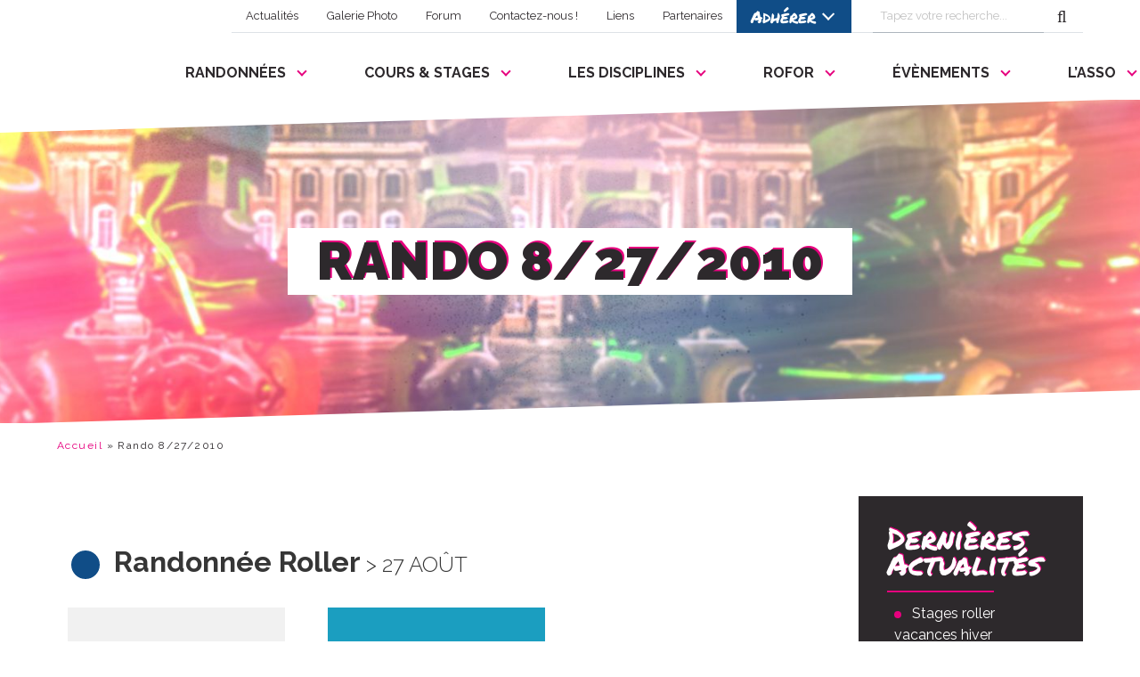

--- FILE ---
content_type: text/html; charset=UTF-8
request_url: https://www.roulezrose.com/rando/rando-8-27-2010/
body_size: 10844
content:

<!doctype html>
<html lang="fr-FR" prefix="og: http://ogp.me/ns#">
  <head>
  <meta charset="utf-8">
  <meta http-equiv="x-ua-compatible" content="ie=edge">
  <meta name="viewport" content="width=device-width, initial-scale=1">
  <!-- Global site tag (gtag.js) - Google Analytics -->
  <script async src="https://www.googletagmanager.com/gtag/js?id=UA-113346521-1"></script>
  <script>
    window.dataLayer = window.dataLayer || [];
    function gtag(){dataLayer.push(arguments);}
    gtag('js', new Date());
    gtag('config', 'UA-113346521-1');
  </script>
  <title>Rando 8/27/2010 - Roulez Rose</title>

<!-- This site is optimized with the Yoast SEO plugin v7.9 - https://yoast.com/wordpress/plugins/seo/ -->
<link rel="canonical" href="https://www.roulezrose.com/rando/rando-8-27-2010/" />
<meta property="og:locale" content="fr_FR" />
<meta property="og:type" content="article" />
<meta property="og:title" content="Rando 8/27/2010 - Roulez Rose" />
<meta property="og:url" content="https://www.roulezrose.com/rando/rando-8-27-2010/" />
<meta property="og:site_name" content="Roulez Rose" />
<meta property="article:publisher" content="https://fr-fr.facebook.com/roulezrose/" />
<meta name="twitter:card" content="summary_large_image" />
<meta name="twitter:title" content="Rando 8/27/2010 - Roulez Rose" />
<meta name="twitter:site" content="@roulezrose" />
<meta name="twitter:creator" content="@roulezrose" />
<script type='application/ld+json'>{"@context":"https:\/\/schema.org","@type":"Organization","url":"https:\/\/www.roulezrose.com\/","sameAs":["https:\/\/fr-fr.facebook.com\/roulezrose\/","https:\/\/instagram.com\/roulezrose\/","https:\/\/twitter.com\/roulezrose"],"@id":"https:\/\/www.roulezrose.com\/#organization","name":"Roulez Rose","logo":"https:\/\/www.roulezrose.com\/wp-content\/uploads\/2025\/02\/327319126_844682096632520_2678883601925349285_n.png"}</script>
<script type='application/ld+json'>{"@context":"https:\/\/schema.org","@type":"BreadcrumbList","itemListElement":[{"@type":"ListItem","position":1,"item":{"@id":"https:\/\/www.roulezrose.com\/","name":"Accueil"}},{"@type":"ListItem","position":2,"item":{"@id":"https:\/\/www.roulezrose.com\/rando\/rando-8-27-2010\/","name":"Rando 8\/27\/2010"}}]}</script>
<!-- / Yoast SEO plugin. -->

<link rel='dns-prefetch' href='//fonts.googleapis.com' />
<link rel='dns-prefetch' href='//code.jquery.com' />
<link rel="stylesheet" href="//fonts.googleapis.com/css?family=Permanent+Marker%7CRaleway%3A300%2C400%2C400i%2C700%2C900">
<link rel="stylesheet" href="/wp-content/uploads/hummingbird-assets/a8c81eaf1b6279294137b46fc3dd7bf8.css">
<link rel="icon" href="/wp-content/uploads/2025/02/cropped-Logo-Roulez-Rose-32x32.png" sizes="32x32" />
<link rel="icon" href="/wp-content/uploads/2025/02/cropped-Logo-Roulez-Rose-192x192.png" sizes="192x192" />
<link rel="apple-touch-icon-precomposed" href="/wp-content/uploads/2025/02/cropped-Logo-Roulez-Rose-180x180.png" />
<meta name="msapplication-TileImage" content="/wp-content/uploads/2025/02/cropped-Logo-Roulez-Rose-270x270.png" />
</head>
  <body class="rando-template-default single single-rando postid-960 rando-8-27-2010 sidebar-primary elementor-default">
    <!--[if IE]>
      <div class="alert alert-warning">
        Vous utilisez un navigateur ancien. Pour profitez pleinement de votre expérience de navigation, mettez à jour votre navigateur.      </div>
    <![endif]-->
    <header class="banner">
  <div class="container">
    <nav class="navbar nav-main" role="navigation" aria-label="main navigation">
      <div class="navbar-brand">
        <a class="navbar-item" href="https://www.roulezrose.com/">
          Roulez Rose        </a>
        <button class="button is-primary navbar-burger" data-target="#menu-menu-principal">
          <span></span>
          <span></span>
          <span></span>
        </button>
      </div>
      <ul id="menu-menu-principal" class="navbar-menu"><li class='navbar-item navbar-end  has-dropdown is-hoverable navbar-item-randonnees'><a class='navbar-link' href="https://www.roulezrose.com/randonnees-roller/">Randonnées</a>
<div class="navbar-dropdown"><svg xmlns="http://www.w3.org/2000/svg" viewBox="0 0 100 100" preserveAspectRatio="none"><polygon fill="white" points="100,0 100,100 0,100"/></svg>
        <ul class="list-unstyled menu-list">
	<li class='navbar-item navbar-end  navbar-item-nos-randonnees'><a class='navbar-link' href="https://www.roulezrose.com/randonnees-roller/presentation-des-randonnees/">Nos randonnées</a></li>
	<li class='navbar-item navbar-end  navbar-item-agenda'><a class='navbar-link' href="https://www.roulezrose.com/randonnees-roller/agenda-randos-toulouse/">Agenda</a></li>
	<li class='navbar-item navbar-end  navbar-item-encadrement-et-staff'><a class='navbar-link' href="https://www.roulezrose.com/randonnees-roller/staff/">Encadrement et staff</a></li>
	<li class='navbar-item navbar-end  navbar-item-reglement'><a class='navbar-link' href="https://www.roulezrose.com/randonnees-roller/reglement/">Règlement</a></li>
	<li class='navbar-item navbar-end  navbar-item-historique'><a class='navbar-link' href="https://www.roulezrose.com/randonnees-roller/historique/">Historique</a></li>
	<li class='navbar-item navbar-end  navbar-item-f-a-q'><a class='navbar-link' href="https://www.roulezrose.com/randonnees-roller/">F.A.Q</a></li>
<li class="randos-list-menu">
        <div class="title"><em>Prochaines</em> randonnées<a href="https://www.roulezrose.com/randonnees-roller/agenda-randos-toulouse/" class="button is-primary is-text">Voir toutes les randonnées</a></div>
        <div class="main columns">
			<article class="rando rando-teaser rando-grande ">
				<a href="https://www.roulezrose.com/rando/20214/" class="rando-modal-link" data-rando-id="20214">
					<span class="picto picto-grande"></span>
					<span class="inside">
						
						<span class="infos">
							<span class="date">ven. 23 janv.</span>
							<span class="type">Grande boucle</span>
						</span>
						<span class="boucles column simple without-thematique"><span class="boucle niveau-bleu">
					<span class="depart"><em>Départ</em>21<sup>h</sup>00<small>Place du Capitole</small></span>
					<span class="arrivee"><em>Arrivée</em>23<sup>h</sup>30</span>
					<span class="distance"><em>Distance</em>16<sup>km</sup></span>
				</span></span>
		        <i class="fi flaticon-timer i-left"></i>
		        <i class="fi flaticon-rulers i-right"></i>
					</span>
				</a>
			</article>
			<article class="rando rando-teaser rando-grande ">
				<a href="https://www.roulezrose.com/rando/rando-30-01-2026/" class="rando-modal-link" data-rando-id="20215">
					<span class="picto picto-grande"></span>
					<span class="inside">
						
						<span class="infos">
							<span class="date">ven. 30 janv.</span>
							<span class="type">Grande boucle</span>
						</span>
						<span class="boucles column simple without-thematique"><span class="boucle niveau-bleu">
					<span class="depart"><em>Départ</em>21<sup>h</sup>00<small>Place du Capitole</small></span>
					<span class="arrivee"><em>Arrivée</em>23<sup>h</sup>30</span>
					<span class="distance"><em>Distance</em>16<sup>km</sup></span>
				</span></span>
		        <i class="fi flaticon-timer i-left"></i>
		        <i class="fi flaticon-rulers i-right"></i>
					</span>
				</a>
			</article>
			<article class="rando rando-teaser rando-petite ">
				<a href="https://www.roulezrose.com/rando/rando-01-02-2026/" class="rando-modal-link" data-rando-id="20216">
					<span class="picto picto-petite"></span>
					<span class="inside">
						
						<span class="infos">
							<span class="date">dim. 01 févr.</span>
							<span class="type">Petite boucle</span>
						</span>
						<span class="boucles column simple without-thematique"><span class="boucle niveau-vert">
					<span class="depart"><em>Départ</em>15<sup>h</sup>00<small>Place du Capitole</small></span>
					<span class="arrivee"><em>Arrivée</em>17<sup>h</sup>00</span>
					<span class="distance"><em>Distance</em>10<sup>km</sup></span>
				</span></span>
		        <i class="fi flaticon-timer i-left"></i>
		        <i class="fi flaticon-rulers i-right"></i>
					</span>
				</a>
			</article>
			<article class="rando rando-teaser rando-grande ">
				<a href="https://www.roulezrose.com/rando/20218/" class="rando-modal-link" data-rando-id="20218">
					<span class="picto picto-grande"></span>
					<span class="inside">
						
						<span class="infos">
							<span class="date">ven. 06 févr.</span>
							<span class="type">Grande boucle</span>
						</span>
						<span class="boucles column simple without-thematique"><span class="boucle niveau-bleu">
					<span class="depart"><em>Départ</em>21<sup>h</sup>00</span>
					<span class="arrivee"><em>Arrivée</em>00<sup>h</sup>00</span>
					<span class="distance"><em>Distance</em>20<sup>km</sup></span>
				</span></span>
		        <i class="fi flaticon-timer i-left"></i>
		        <i class="fi flaticon-rulers i-right"></i>
					</span>
				</a>
			</article></div></li></ul></div>
</li>
<li class='navbar-item navbar-end  has-dropdown is-hoverable navbar-item-cours-stages'><a class='navbar-link' href="https://www.roulezrose.com/cours-roller/">Cours &#038; Stages</a>
<div class="navbar-dropdown"><svg xmlns="http://www.w3.org/2000/svg" viewBox="0 0 100 100" preserveAspectRatio="none"><polygon fill="white" points="100,0 100,100 0,100"/></svg>
        <ul class="list-unstyled menu-list">
	<li class='navbar-item navbar-end  navbar-item-cours-de-roller'><a class='navbar-link' href="https://www.roulezrose.com/cours-roller/">Cours de roller</a></li>
	<li class='navbar-item navbar-end  navbar-item-planning-des-cours'><a class='navbar-link' href="https://www.roulezrose.com/cours-roller/planning-des-cours/">Planning des cours</a></li>
	<li class='navbar-item navbar-end  navbar-item-tarifs-et-adhesion'><a class='navbar-link' href="https://www.roulezrose.com/cours-roller/tarifs-et-adhesions/">Tarifs et Adhésion</a></li>
	<li class='navbar-item navbar-end  navbar-item-stages'><a class='navbar-link' href="https://www.roulezrose.com/cours-roller/stages/">Stages</a></li>
	<li class='navbar-item navbar-end  navbar-item-tutos-conseils-roller'><a class='navbar-link' href="https://www.roulezrose.com/cours-roller/tutos-et-conseils-roller/">Tutos &#038; conseils roller</a></li>
</ul></div>
</li>
<li class='navbar-item navbar-end  has-dropdown is-hoverable navbar-item-les-disciplines'><a class='navbar-link' href="https://www.roulezrose.com/disciplines-roller/">Les Disciplines</a>
<div class="navbar-dropdown"><svg xmlns="http://www.w3.org/2000/svg" viewBox="0 0 100 100" preserveAspectRatio="none"><polygon fill="white" points="100,0 100,100 0,100"/></svg>
        <ul class="list-unstyled menu-list">
	<li class='navbar-item navbar-end  navbar-item-freestyle'><a class='navbar-link' href="https://www.roulezrose.com/disciplines-roller/roller-freestyle/">Freestyle</a></li>
	<li class='navbar-item navbar-end  navbar-item-hockey-loisir-debutants'><a class='navbar-link' href="https://www.roulezrose.com/disciplines-roller/roller-hockey-loisir/">Hockey &#8211; Loisir &#038; Débutants</a></li>
	<li class='navbar-item navbar-end  navbar-item-hockey-equipe-clmp-championnat'><a class='navbar-link' href="https://www.roulezrose.com/disciplines-roller/roller-hockey-competition/">Hockey &#8211; Équipe CLMP – Championnat</a></li>
	<li class='navbar-item navbar-end  navbar-item-hockey-regles-du-roller-hockey'><a class='navbar-link' href="https://www.roulezrose.com/disciplines-roller/regles-hockey/">Hockey &#8211; Règles du Roller Hockey</a></li>
</ul></div>
</li>
<li class='navbar-item navbar-end  has-dropdown is-hoverable navbar-item-rofor'><a class='navbar-link' href="https://www.roulezrose.com/rofor/">ROFOR</a>
<div class="navbar-dropdown"><svg xmlns="http://www.w3.org/2000/svg" viewBox="0 0 100 100" preserveAspectRatio="none"><polygon fill="white" points="100,0 100,100 0,100"/></svg>
        <ul class="list-unstyled menu-list">
	<li class='navbar-item navbar-end  navbar-item-rofor-2025'><a class='navbar-link' href="https://www.roulezrose.com/rofor/rofor-2025/">ROFOR 2025</a></li>
	<li class='navbar-item navbar-end  navbar-item-programme-rofor-2025'><a class='navbar-link' href="https://www.roulezrose.com/rofor/programme-rofor-2025/">Programme ROFOR 2025</a></li>
	<li class='navbar-item navbar-end  navbar-item-editions-passees-rofor'><a class='navbar-link' href="https://www.roulezrose.com/rofor/editions-passees-de-la-rofor/">Éditions passées ROFOR</a></li>
	<li class='navbar-item navbar-end  navbar-item-partenaires-rofor'><a class='navbar-link' href="https://www.roulezrose.com/rofor/partenaires-rofor/">Partenaires ROFOR</a></li>
</ul></div>
</li>
<li class='navbar-item navbar-end  has-dropdown is-hoverable navbar-item-evenements'><a class='navbar-link' href="https://www.roulezrose.com/sorties-roller/">Évènements</a>
<div class="navbar-dropdown"><svg xmlns="http://www.w3.org/2000/svg" viewBox="0 0 100 100" preserveAspectRatio="none"><polygon fill="white" points="100,0 100,100 0,100"/></svg>
        <ul class="list-unstyled menu-list">
	<li class='navbar-item navbar-end  navbar-item-sorties-roller'><a class='navbar-link' href="https://www.roulezrose.com/sorties-roller/sortie-et-evenements-roller/">Sorties Roller</a></li>
	<li class='navbar-item navbar-end  navbar-item-sorties-adherents'><a class='navbar-link' href="https://www.roulezrose.com/sorties-roller/adherents/">Sorties Adhérents</a></li>
	<li class='navbar-item navbar-end  navbar-item-24h-roller-du-mans'><a class='navbar-link' href="https://www.roulezrose.com/sorties-roller/24h-roller-du-mans/">24h Roller du Mans</a></li>
</ul></div>
</li>
<li class='navbar-item navbar-end  has-dropdown is-hoverable navbar-item-lasso'><a class='navbar-link' href="https://www.roulezrose.com/association/">L&rsquo;asso</a>
<div class="navbar-dropdown"><svg xmlns="http://www.w3.org/2000/svg" viewBox="0 0 100 100" preserveAspectRatio="none"><polygon fill="white" points="100,0 100,100 0,100"/></svg>
        <ul class="list-unstyled menu-list">
	<li class='navbar-item navbar-end  navbar-item-adherer-se-connecter'><a class='navbar-link' href="https://asso.roulezrose.com/">Adhérer / Se connecter</a></li>
	<li class='navbar-item navbar-end  navbar-item-qui-sommes-nous'><a class='navbar-link' href="https://www.roulezrose.com/association/">Qui sommes nous ?</a></li>
	<li class='navbar-item navbar-end  navbar-item-les-statuts'><a class='navbar-link' href="https://www.roulezrose.com/association/statuts/">Les statuts</a></li>
	<li class='navbar-item navbar-end  navbar-item-le-reglement-interieur'><a class='navbar-link' href="https://www.roulezrose.com/association/reglement-interieur/">Le règlement intérieur</a></li>
	<li class='navbar-item navbar-end  navbar-item-nos-partenaires'><a class='navbar-link' href="https://www.roulezrose.com/association/partenaires/">Nos partenaires</a></li>
	<li class='navbar-item navbar-end  navbar-item-revue-de-presse'><a class='navbar-link' href="/actualites-rubrique/revue-de-presse/">Revue de presse</a></li>
	<li class='navbar-item navbar-end  navbar-item-forum'><a class='navbar-link' href="https://forum.roulezrose.com/index.php">Forum</a></li>
</ul></div>
</li>
</ul>    </nav>
    <nav class="navbar nav-top" role="navigation" aria-label="secondary navigation">
      <div class="navbar-item">
        <ul id="menu-menu-entete" class="navbar-menu"><li class='navbar-item navbar-end  navbar-item-actualites'><a class='navbar-link' href="https://www.roulezrose.com/actualites/">Actualités</a></li>
<li class='navbar-item navbar-end  navbar-item-galerie-photo'><a class='navbar-link' href="/actualites-rubrique/galerie-photo/">Galerie Photo</a></li>
<li class='navbar-item navbar-end  navbar-item-forum'><a class='navbar-link' href="http://www.roulezrose.com/phpBB/index.php" target="_blank">Forum</a></li>
<li class='navbar-item navbar-end  navbar-item-contactez-nous'><a class='navbar-link' href="https://www.roulezrose.com/contact/">Contactez-nous !</a></li>
<li class='navbar-item navbar-end  navbar-item-liens'><a class='navbar-link' href="https://www.roulezrose.com/liens-utiles/">Liens</a></li>
<li class='navbar-item navbar-end  navbar-item-partenaires'><a class='navbar-link' href="https://www.roulezrose.com/association/partenaires/">Partenaires</a></li>
<li class='navbar-item navbar-end  has-dropdown is-hoverable navbar-item-adherer'><a class='navbar-link' href="https://www.roulezrose.com/adherer/">Adhérer</a>
<div class="navbar-dropdown"><svg xmlns="http://www.w3.org/2000/svg" viewBox="0 0 100 100" preserveAspectRatio="none"><polygon fill="white" points="100,0 100,100 0,100"/></svg>
        <ul class="list-unstyled menu-list">
	<li class='navbar-item navbar-end  navbar-item-adherer-se-connecter'><a class='navbar-link' href="https://asso.roulezrose.com/">Adherer / Se Connecter</a></li>
	<li class='navbar-item navbar-end  navbar-item-pourquoi-adherer'><a class='navbar-link' href="https://www.roulezrose.com/adherer/">Pourquoi adhérer</a></li>
	<li class='navbar-item navbar-end  navbar-item-devenir-partenaire'><a class='navbar-link' href="https://www.roulezrose.com/adherer/devenir-sponsor/">Devenir Partenaire</a></li>
</ul></div>
</li>
</ul>      </div>
            <div class="navbar-item">
        <form role="search" method="get" id="searchform" class="searchform" action="https://www.roulezrose.com/">
          <div class="field has-addons">
            <div class="control">
              <label class="sr-only" for="s">Rechercher des mots-clés :</label>
              <input class="input" type="text" name="s" placeholder="Tapez votre recherche...">
            </div>
            <div class="control">
              <buttom type="submit" class="button is-link">
                <span class="sr-only">Rechercher</span>
                <i class="fa fa-search"></i>
              </button>
            </div>
          </div>
        </form>
      </div>
    </nav>
  </div>
  <svg xmlns="http://www.w3.org/2000/svg" viewBox="0 0 100 100" preserveAspectRatio="none">
    <polygon fill="white" points="0,0 100,0 0,100"/>
  </svg>
</header>
    <div class="wrap" role="document">
      

  

<section id="pi-banner" class="hero is-medium" style="background-image: url(/wp-content/uploads/2017/11/roulezrose-bandeau-home-1808x400.jpg);">
  <div class="hero-body">
    <div class="container">
      <h1 class="title"><span>Rando 8/27/2010</span></h1>
          </div>
  </div>
  <svg xmlns="http://www.w3.org/2000/svg" viewBox="0 0 100 100" preserveAspectRatio="none">
    <polygon fill="white" points="100,0 100,100 0,100"/>
  </svg>
</section>


<div id="breadcrumbs" class="container"><span><span><a href="https://www.roulezrose.com/" >Accueil</a> » <span class="breadcrumb_last">Rando 8/27/2010</span></span></span></div>
  <div id="main-container" class="container">

    <div class="columns is-variable is-6">
      <main class="main column is-9">
                  


<article class="rando rando-full rando-960">

  <h2 class="title">
    <i class="roulezrose-roller white round"></i>Randonnée Roller<em> > 27 août</em>
      </h2>

  
  <div class="infos columns is-1 grande">
    <div class="column"><div class="info-type">
      <div class="columns is-gapless">
        <div class="column">
          <div class="title">
            Grande boucle          </div>
        </div>
        <div class="column">
          <div class="picto picto-grande niveau-all"></div>        </div>
      </div>
    </div></div>
          <div class="column"><div class="info-boucle niveau-bleu">
        <h3 class="title">Niveau <em>Bleu</em>&nbsp;<i class="fa fa-question-circle niveau-tooltip" data-niveau="bleu"></i></h3>
        <ul>
          <li>Départ 19h00 - Arrivée aux alentours de 21h00</li>
          <li>Distance : 15km</li>
        </ul>
        <i class="fi flaticon-timer i-left"></i>
        <i class="fi flaticon-rulers i-right"></i>
      </div></div>
          <div class="column"><div class="info-boucle niveau-">
        <h3 class="title">Niveau <em></em>&nbsp;<i class="fa fa-question-circle niveau-tooltip" data-niveau=""></i></h3>
        <ul>
          <li>Départ 21h00 - Arrivée aux alentours de 23h00</li>
          <li>Distance : 10km</li>
        </ul>
        <i class="fi flaticon-timer i-left"></i>
        <i class="fi flaticon-rulers i-right"></i>
      </div></div>
      </div>

  <div class="columns">
    <div class="column description">
                </div>
          </div>

  
</article>
              </main><!-- /.main -->
              <aside class="sidebar column is-3">
          		<section class="widget recent-posts-2 widget_recent_entries">		<div class="widget-title">Dernières Actualités</div>		<ul>
											<li>
					<a href="/association/stages-roller-vacances-hiver-2026-toulouse/">Stages roller vacances hiver Toulouse</a>
									</li>
											<li>
					<a href="/association/distribution-cadeaux-noel-roulez-rose-2025/">Retour sur la distribution des cadeaux de Noël</a>
									</li>
											<li>
					<a href="/association/roller-danse-back-to-2000s/">🎉 Roller Danse 2026 : Back to 2000’s</a>
									</li>
											<li>
					<a href="/association/session-matchs-de-roller-hockey-a-revel/">Session matchs de roller hockey à Revel</a>
									</li>
											<li>
					<a href="/association/retour-sur-le-42e-semi-marathon-roller-lourdes-tarbes/">42e semi-marathon roller Lourdes Tarbes !</a>
									</li>
					</ul>
		</section><section class="widget randos_widget-2 widget_randos_widget"><div class="widget-title">Prochaines randos</div><div class="main owl-carousel randos">
			<article class="rando rando-teaser rando-grande ">
				<a href="https://www.roulezrose.com/rando/20214/" class="rando-modal-link" data-rando-id="20214">
					<span class="picto picto-grande"></span>
					<span class="inside">
						
						<span class="infos">
							<span class="date">ven. 23 janv.</span>
							<span class="type">Grande boucle</span>
						</span>
						<span class="boucles column simple without-thematique"><span class="boucle niveau-bleu">
					<span class="depart"><em>Départ</em>21<sup>h</sup>00<small>Place du Capitole</small></span>
					<span class="arrivee"><em>Arrivée</em>23<sup>h</sup>30</span>
					<span class="distance"><em>Distance</em>16<sup>km</sup></span>
				</span></span>
		        <i class="fi flaticon-timer i-left"></i>
		        <i class="fi flaticon-rulers i-right"></i>
					</span>
				</a>
			</article>
			<article class="rando rando-teaser rando-grande ">
				<a href="https://www.roulezrose.com/rando/rando-30-01-2026/" class="rando-modal-link" data-rando-id="20215">
					<span class="picto picto-grande"></span>
					<span class="inside">
						
						<span class="infos">
							<span class="date">ven. 30 janv.</span>
							<span class="type">Grande boucle</span>
						</span>
						<span class="boucles column simple without-thematique"><span class="boucle niveau-bleu">
					<span class="depart"><em>Départ</em>21<sup>h</sup>00<small>Place du Capitole</small></span>
					<span class="arrivee"><em>Arrivée</em>23<sup>h</sup>30</span>
					<span class="distance"><em>Distance</em>16<sup>km</sup></span>
				</span></span>
		        <i class="fi flaticon-timer i-left"></i>
		        <i class="fi flaticon-rulers i-right"></i>
					</span>
				</a>
			</article>
			<article class="rando rando-teaser rando-petite ">
				<a href="https://www.roulezrose.com/rando/rando-01-02-2026/" class="rando-modal-link" data-rando-id="20216">
					<span class="picto picto-petite"></span>
					<span class="inside">
						
						<span class="infos">
							<span class="date">dim. 01 févr.</span>
							<span class="type">Petite boucle</span>
						</span>
						<span class="boucles column simple without-thematique"><span class="boucle niveau-vert">
					<span class="depart"><em>Départ</em>15<sup>h</sup>00<small>Place du Capitole</small></span>
					<span class="arrivee"><em>Arrivée</em>17<sup>h</sup>00</span>
					<span class="distance"><em>Distance</em>10<sup>km</sup></span>
				</span></span>
		        <i class="fi flaticon-timer i-left"></i>
		        <i class="fi flaticon-rulers i-right"></i>
					</span>
				</a>
			</article>
			<article class="rando rando-teaser rando-grande ">
				<a href="https://www.roulezrose.com/rando/20218/" class="rando-modal-link" data-rando-id="20218">
					<span class="picto picto-grande"></span>
					<span class="inside">
						
						<span class="infos">
							<span class="date">ven. 06 févr.</span>
							<span class="type">Grande boucle</span>
						</span>
						<span class="boucles column simple without-thematique"><span class="boucle niveau-bleu">
					<span class="depart"><em>Départ</em>21<sup>h</sup>00</span>
					<span class="arrivee"><em>Arrivée</em>00<sup>h</sup>00</span>
					<span class="distance"><em>Distance</em>20<sup>km</sup></span>
				</span></span>
		        <i class="fi flaticon-timer i-left"></i>
		        <i class="fi flaticon-rulers i-right"></i>
					</span>
				</a>
			</article></div></section><section class="widget categories-2 widget_categories"><div class="widget-title">Rubriques</div>		<ul>
	<li class="cat-item cat-item-5"><a href="/actualites-rubrique/actus-randos/" >Actus Randos</a>
</li>
	<li class="cat-item cat-item-15"><a href="/actualites-rubrique/archives/" title="Découvrez l&#039;ensemble de nos anciens articles et événements passés dans notre section Archives. Explorez l&#039;histoire de nos randonnées, stages, et événements spéciaux depuis 2002. Une mine d&#039;informations pour les passionnés de roller et les curieux souhaitant en savoir plus sur l&#039;évolution de nos activités.">Archives</a>
</li>
	<li class="cat-item cat-item-1"><a href="/actualites-rubrique/association/" >Association</a>
</li>
	<li class="cat-item cat-item-9"><a href="/actualites-rubrique/galerie-photo/" >Galerie photo</a>
</li>
	<li class="cat-item cat-item-8"><a href="/actualites-rubrique/revue-de-presse/" >Revue de presse</a>
</li>
		</ul>
</section>        </aside><!-- /.sidebar -->
          </div><!-- /.content -->

  </div>

    </div><!-- /.wrap -->
    

<footer class="content-info">

  <section id="footer-asso">
    <div class="hero is-medium">
      <div class="hero-body container">

        <div id="footer-adhesion">
          <h2 class="section-title has-text-centered"><span class="with-prefix-black with-suffix-black">Rejoignez <em>nous !</em></span></h2>
          <div class="columns">
            <div class="column is-3">
              <div class="visuel wow slideInLeft">
                                <img src="/wp-content/uploads/2017/11/roulezrose-roller-asso-220x220.jpg" />                <i class="roulezrose-roller round big"></i>
              </div>
            </div>
            <div class="column is-6">
              <p>Devenez adhérent Roulez Rose et participez à nos activités : randonnées, cours, hockey et plus encore !</p>
<p>👉 Retrouvez-nous sur <a href="https://www.facebook.com/roulezrose" rel="noopener">Facebook</a> | <a href="https://www.instagram.com/roulezrose/" rel="noopener">Instagram</a><br />
Faites partie de l’aventure Roulez Rose ! 🚀</p>
            </div>
            <div class="column is-3 has-text-right wow slideInRight">
              <a href="https://www.roulezrose.com/adherer/" class="button is-primary animated infinite pulse" target="_blank">Adhérez !</a>
            </div>
          </div>
        </div>

      </div>
    </div>
          <div class="hero is-medium">
        <div class="hero-body container">

          <div id="footer-partenaires">
            <h2 class="section-title has-text-centered"><span class="with-prefix-black with-suffix-black"><em>nos</em> partenaires</span></h2>
            <div class="owl-carousel partenaires">
                                                  <div class="item">
                      <img src="/wp-content/uploads/2022/10/logo-16500330063-300x110.png" alt="" />
                      <a href="https://jacknroll.fr/" target="_blank">Jack'n'Roll<i class="fa fa-arrow-right"></i></a>                    </div>
                                                                                    <div class="item">
                      <img src="/wp-content/uploads/2017/11/Logo_MT_VNoir-239x300.jpg" alt="" />
                      <a href="http://www.toulouse.fr" target="_blank">Mairie de Toulouse<i class="fa fa-arrow-right"></i></a>                    </div>
                                                                                    <div class="item">
                      <img src="/wp-content/uploads/2017/11/logo-jeunesse-et-sport-234x300.jpg" alt="" />
                      <a href="http://occitanie.drjscs.gouv.fr/" target="_blank">Ministère de la Santé, de la Jeunesse et des Sports<i class="fa fa-arrow-right"></i></a>                    </div>
                                                                                    <div class="item">
                      <img src="/wp-content/uploads/2017/11/logo-roller-sports-242x300.jpg" alt="" />
                      <a href="http://ffroller.fr" target="_blank">FFRoller<i class="fa fa-arrow-right"></i></a>                    </div>
                                                                                    <div class="item">
                      <img src="/wp-content/uploads/2017/11/20160907-cd31-logo-rvb_383x283-222x300.png" alt="" />
                      <a href="https://www.haute-garonne.fr" target="_blank">Conseil départemental Haute-Garonne<i class="fa fa-arrow-right"></i></a>                    </div>
                                                                                    <div class="item">
                      <img src="/wp-content/uploads/2017/11/20170203184742167-0-300x300.jpg" alt="" />
                      <a href="https://www.laregion.fr" target="_blank">Région Occitanie<i class="fa fa-arrow-right"></i></a>                    </div>
                                                                                    <div class="item">
                      <img src="/wp-content/uploads/2023/05/Logo-Ligue-2019-bbbbb-300x107.png" alt="" />
                      <a href="http://ligue-occitanie-rollerskateboard.fr/" target="_blank">Ligue Occitanie<i class="fa fa-arrow-right"></i></a>                    </div>
                                                                                    <div class="item">
                      <img src="/wp-content/uploads/2023/05/cdrs-31--300x107.png" alt="" />
                                          </div>
                                                                                    <div class="item">
                      <img src="/wp-content/uploads/2018/01/logo-Nomatech-300x94.jpg" alt="" />
                      <a href="http://www.normatech-medical.com/" target="_blank">Normatech<i class="fa fa-arrow-right"></i></a>                    </div>
                                                            </div>
            <div class="has-text-centered">
                <a href="https://www.roulezrose.com/association/partenaires/" class="button is-primary">Tous nos partenaires</a>
            </div>
          </div>

        </div>
      </div>
      </section>

  
  <section id="footer-menu">

    <div class="main">
      <div class="container">
        <div class="columns">
                    <div class="column is-3">
            <div class="title">Roulez Rose</div>
            <div class="menu">
              <ul id="menu-menu-pied-de-page" class=""><li class="menu-item menu-randonnees"><a href="https://www.roulezrose.com/randonnees-roller/">Randonnées</a></li>
<li class="menu-item menu-le-staff"><a href="https://www.roulezrose.com/randonnees-roller/staff/">Le staff</a></li>
<li class="menu-item menu-contactez-nous"><a href="https://www.roulezrose.com/contact/">Contactez-nous !</a></li>
<li class="menu-item menu-devenir-partenaire"><a href="https://www.roulezrose.com/adherer/devenir-sponsor/">Devenir Partenaire</a></li>
</ul>            </div>
          </div>
                    <div class="column is-3 is-offset-6 newsletter">
            <div class="title">Inscrivez-vous à la<br /><em>newsletter</em> des randos<br />Roulez Rose !</div>
                          <noscript class="ninja-forms-noscript-message">
    Remarque – JavaScript est requis pour ce contenu.</noscript><div id="nf-form-2-cont" class="nf-form-cont" aria-live="polite" aria-labelledby="nf-form-title-2" aria-describedby="nf-form-errors-2" role="form">

    <div class="nf-loading-spinner"></div>

</div>
        <!-- TODO: Move to Template File. -->
        <script>var formDisplay=1;var nfForms=nfForms||[];var form=[];form.id='2';form.settings={"objectType":"Form Setting","editActive":true,"title":"Inscription Newsletter","show_title":0,"clear_complete":1,"hide_complete":1,"default_label_pos":"hidden","wrapper_class":"","element_class":"","key":"","add_submit":0,"changeEmailErrorMsg":"Entrez une adresse email valide\u00a0!","confirmFieldErrorMsg":"Ces champs doivent correspondre\u00a0!","fieldNumberNumMinError":"Erreur min num\u00e9ro","fieldNumberNumMaxError":"Erreur max num\u00e9ro","fieldNumberIncrementBy":"Incr\u00e9menter par ","formErrorsCorrectErrors":"Corrigez les erreurs avant de soumettre ce formulaire.","validateRequiredField":"Ce champs est requis.","honeypotHoneypotError":"Erreur Honeypot","fieldsMarkedRequired":"Les champs marqu\u00e9s d\u2019un ast\u00e9risque <span class=\"ninja-forms-req-symbol\">*<\/span> sont obligatoires.","currency":"","unique_field":"email_1512573987143","unique_field_error":"Cette adresse est d\u00e9j\u00e0 inscrite !","logged_in":false,"not_logged_in_msg":"","sub_limit_msg":"The form has reached its submission limit.","calculations":[],"formContentData":["email_1512573987143","s_inscrire_1512574050059"],"drawerDisabled":false,"ninjaForms":"Ninja Forms","changeDateErrorMsg":"Please enter a valid date!","fieldTextareaRTEInsertLink":"Ins\u00e9rer le lien","fieldTextareaRTEInsertMedia":"Ins\u00e9rer le m\u00e9dia","fieldTextareaRTESelectAFile":"S\u00e9lectionner un fichier","fileUploadOldCodeFileUploadInProgress":"Upload du fichier en cours","fileUploadOldCodeFileUpload":"UPLOAD FICHIER","currencySymbol":"&euro;","thousands_sep":"&nbsp;","decimal_point":",","dateFormat":"m\/d\/Y","startOfWeek":"1","of":"de","previousMonth":"Previous Month","nextMonth":"Next Month","months":["January","February","March","April","May","June","July","August","September","October","November","December"],"monthsShort":["Jan","Feb","Mar","Apr","May","Jun","Jul","Aug","Sep","Oct","Nov","Dec"],"weekdays":["Sunday","Monday","Tuesday","Wednesday","Thursday","Friday","Saturday"],"weekdaysShort":["Sun","Mon","Tue","Wed","Thu","Fri","Sat"],"weekdaysMin":["Su","Mo","Tu","We","Th","Fr","Sa"],"currency_symbol":"","beforeForm":"","beforeFields":"","afterFields":"","afterForm":""};form.fields=[{"objectType":"Field","objectDomain":"fields","editActive":false,"order":1,"label":"Votre adresse email","type":"email","key":"email_1512573987143","label_pos":"hidden","required":1,"default":"","placeholder":"Votre adresse email","container_class":"","element_class":"","admin_label":"","help_text":"","desc_text":"","manual_key":true,"drawerDisabled":false,"id":5,"beforeField":"","afterField":"","parentType":"email","element_templates":["email","input"],"old_classname":"","wrap_template":"wrap"},{"objectType":"Field","objectDomain":"fields","editActive":false,"order":2,"label":"S'inscrire","type":"submit","processing_label":"En cours de traitement","container_class":"","element_class":"button is-primary","key":"s_inscrire_1512574050059","drawerDisabled":false,"id":6,"beforeField":"","afterField":"","label_pos":"hidden","parentType":"textbox","element_templates":["submit","button","input"],"old_classname":"","wrap_template":"wrap-no-label"}];nfForms.push(form);</script>
                              </div>
        </div>
      </div>
    </div>

    <div class="second">
      <div class="container">
        <div class="columns">
          <div class="column is-1 is-4-mobile is-offset-4-mobile">
            <a class="logo-white" href="https://www.roulezrose.com/">
              Roulez Rose            </a>
          </div>
          <div class="column is-3">
            <p>Association loi 1901 &#8211; N° W313004111 (29 965) &#8211; Pref. Occitanie<br />
Agrément Jeunesse et Sports n°31 AS 1346</p>
<p>Roulez Rose, chez M. Jérémy LE GUENNEC<br />
40 rue Paul Valéry – maison 43<br />
31200 TOULOUSE</p>
          </div>
          <div class="column is-3">
            <p>&copy; Roulez Rose 2026 - <a href="https://www.roulezrose.com/mentions-legales/">Mentions légales</a></p>
            <p><a href="https://www.rkcreation.fr/" target="_blank" title="Agence de communication digitale : réalisation de sites internet Albi / Toulouse">Conception, Design et Réalisation <strong>RK Création</strong></a></p>
          </div>
                    <div class="column sociaux">
            <a href="https://fr-fr.facebook.com/roulezrose/" target="_blank" class="social social-facebook"><i class="fa fa-facebook" aria-hidden="true"></i></a><a href="https://instagram.com/roulezrose/" target="_blank" class="social social-instagram"><i class="fa fa-instagram" aria-hidden="true"></i></a>          </div>
                  </div>
      </div>
    </div>

  </section>

</footer>

<div class="modals-wrapper"><div id="rando-modal-20214" class="rando-modal" data-izimodal-transitionin="fadeInUp" data-rando-id="20214"><div class="preloading">Rando 23/01/2026</div></div>
<div id="rando-modal-20215" class="rando-modal" data-izimodal-transitionin="fadeInUp" data-rando-id="20215"><div class="preloading">Rando 30/01/2026</div></div>
<div id="rando-modal-20216" class="rando-modal" data-izimodal-transitionin="fadeInUp" data-rando-id="20216"><div class="preloading">Rando 01/02/2026</div></div>
<div id="rando-modal-20218" class="rando-modal" data-izimodal-transitionin="fadeInUp" data-rando-id="20218"><div class="preloading">Rando 06/02/2026</div></div>
<div id="rando-modal-20220" class="rando-modal" data-izimodal-transitionin="fadeInUp" data-rando-id="20220"><div class="preloading">Rando 13/02/2026</div></div>
<div id="rando-modal-20221" class="rando-modal" data-izimodal-transitionin="fadeInUp" data-rando-id="20221"><div class="preloading">Rando 20/02/2026</div></div>
<div id="rando-modal-20222" class="rando-modal" data-izimodal-transitionin="fadeInUp" data-rando-id="20222"><div class="preloading">Rando 27/02/2026</div></div>
<div id="rando-modal-20297" class="rando-modal" data-izimodal-transitionin="fadeInUp" data-rando-id="20297"><div class="preloading">Rando 01/03/2026</div></div>
<div id="rando-modal-20298" class="rando-modal" data-izimodal-transitionin="fadeInUp" data-rando-id="20298"><div class="preloading">Rando 06/03/2026</div></div>
<div id="rando-modal-20299" class="rando-modal" data-izimodal-transitionin="fadeInUp" data-rando-id="20299"><div class="preloading">Rando 13/03/2026</div></div>
<div id="rando-modal-20300" class="rando-modal" data-izimodal-transitionin="fadeInUp" data-rando-id="20300"><div class="preloading">Rando 20/03/2026</div></div>
<div id="rando-modal-20301" class="rando-modal" data-izimodal-transitionin="fadeInUp" data-rando-id="20301"><div class="preloading">Rando 03/04/2026</div></div>
<div id="rando-modal-20302" class="rando-modal" data-izimodal-transitionin="fadeInUp" data-rando-id="20302"><div class="preloading">Rando 05/04/2026</div></div>
<div id="rando-modal-20303" class="rando-modal" data-izimodal-transitionin="fadeInUp" data-rando-id="20303"><div class="preloading">Rando 10/04/2026</div></div></div><link rel="stylesheet" href="/wp-includes/css/dashicons.min.css">
<link rel="stylesheet" href="/wp-content/uploads/hummingbird-assets/f159b7b4a25e4f702338a88a895b84f2.css">
<script src="/wp-content/themes/roulezrose/dist/scripts/lscache.min.js"></script>
<script src="/wp-content/themes/roulezrose/dist/scripts/in-viewport.min.js"></script>
<script src="https://code.jquery.com/jquery-1.12.4.min.js"></script>
<script type='text/javascript'>
/* <![CDATA[ */
var adminAjax = {"url":"https:\/\/www.roulezrose.com\/wp-admin\/admin-ajax.php"};
var randosSettings = {"niveaux":{"vert":"<h2>Niveau vert<\/h2>\n<p>Randonn\u00e9e accessible \u00e0 tous, enfant et adulte.<br \/>\nPatineurs ayant de l&rsquo;\u00e9quilibre sur leurs rollers et sachant freiner.<\/p>\n<p>Un rythme lent sans aucune difficult\u00e9s technique.<\/p>\n","bleu":"<h2>Niveau bleu<\/h2>\n<p>Randonn\u00e9e adapt\u00e9e aux patineurs occasionnels.<\/p>\n<p>Un rythme de balade sans d\u00e9nivel\u00e9 difficile.<\/p>\n","noir":"<h2>Niveau noir<\/h2>\n<p>Randonn\u00e9e adapt\u00e9e aux patineurs confirm\u00e9s.<\/p>\n<p>Un rythme soutenue avec de fortes mont\u00e9es et d\u00e9centes.<\/p>\n","orange":"<h2>Niveau orange<\/h2>\n<p>Randonn\u00e9e adapt\u00e9e aux patineurs r\u00e9guliers.<\/p>\n<p>Un rythme mod\u00e9r\u00e9 avec de faible d\u00e9nivel\u00e9.<\/p>\n"}};
/* ]]> */
</script>
<script>(window.jQuery && jQuery.noConflict()) || document.write('<script src="/wp-includes/js/jquery/jquery.js"><\/script>')</script>
<script src="/wp-content/uploads/hummingbird-assets/24a56d47b2d3236c8cf4c0d28ca57254-1.js"></script>
<script src="/wp-includes/js/underscore.min.js"></script>
<script src="/wp-includes/js/backbone.min.js"></script>
<script src="/wp-content/uploads/hummingbird-assets/46d2fee0a354b38fb3035bd34a345827.js"></script>
<script type='text/javascript'>
/* <![CDATA[ */
var nfi18n = {"ninjaForms":"Ninja Forms","changeEmailErrorMsg":"Entrez une adresse email valide\u00a0!","changeDateErrorMsg":"Please enter a valid date!","confirmFieldErrorMsg":"Ces champs doivent correspondre\u00a0!","fieldNumberNumMinError":"Erreur min num\u00e9ro","fieldNumberNumMaxError":"Erreur max num\u00e9ro","fieldNumberIncrementBy":"Incr\u00e9menter par ","fieldTextareaRTEInsertLink":"Ins\u00e9rer le lien","fieldTextareaRTEInsertMedia":"Ins\u00e9rer le m\u00e9dia","fieldTextareaRTESelectAFile":"S\u00e9lectionner un fichier","formErrorsCorrectErrors":"Corrigez les erreurs avant de soumettre ce formulaire.","validateRequiredField":"Ce champs est requis.","honeypotHoneypotError":"Erreur Honeypot","fileUploadOldCodeFileUploadInProgress":"Upload du fichier en cours","fileUploadOldCodeFileUpload":"UPLOAD FICHIER","currencySymbol":"\u20ac","fieldsMarkedRequired":"Les champs marqu\u00e9s d\u2019un ast\u00e9risque <span class=\"ninja-forms-req-symbol\">*<\/span> sont obligatoires.","thousands_sep":"\u00a0","decimal_point":",","dateFormat":"m\/d\/Y","startOfWeek":"1","of":"de","previousMonth":"Previous Month","nextMonth":"Next Month","months":["January","February","March","April","May","June","July","August","September","October","November","December"],"monthsShort":["Jan","Feb","Mar","Apr","May","Jun","Jul","Aug","Sep","Oct","Nov","Dec"],"weekdays":["Sunday","Monday","Tuesday","Wednesday","Thursday","Friday","Saturday"],"weekdaysShort":["Sun","Mon","Tue","Wed","Thu","Fri","Sat"],"weekdaysMin":["Su","Mo","Tu","We","Th","Fr","Sa"]};
var nfFrontEnd = {"adminAjax":"https:\/\/www.roulezrose.com\/wp-admin\/admin-ajax.php","ajaxNonce":"fe0bdf84db","requireBaseUrl":"https:\/\/www.roulezrose.com\/wp-content\/plugins\/ninja-forms\/assets\/js\/","use_merge_tags":{"user":{"address":"address","textbox":"textbox","button":"button","checkbox":"checkbox","city":"city","confirm":"confirm","date":"date","email":"email","firstname":"firstname","html":"html","hidden":"hidden","lastname":"lastname","listcheckbox":"listcheckbox","listcountry":"listcountry","listmultiselect":"listmultiselect","listradio":"listradio","listselect":"listselect","liststate":"liststate","note":"note","number":"number","password":"password","passwordconfirm":"passwordconfirm","product":"product","quantity":"quantity","recaptcha":"recaptcha","shipping":"shipping","spam":"spam","starrating":"starrating","submit":"submit","terms":"terms","textarea":"textarea","total":"total","unknown":"unknown","zip":"zip","hr":"hr","mailchimp-optin":"mailchimp-optin"},"post":{"address":"address","textbox":"textbox","button":"button","checkbox":"checkbox","city":"city","confirm":"confirm","date":"date","email":"email","firstname":"firstname","html":"html","hidden":"hidden","lastname":"lastname","listcheckbox":"listcheckbox","listcountry":"listcountry","listmultiselect":"listmultiselect","listradio":"listradio","listselect":"listselect","liststate":"liststate","note":"note","number":"number","password":"password","passwordconfirm":"passwordconfirm","product":"product","quantity":"quantity","recaptcha":"recaptcha","shipping":"shipping","spam":"spam","starrating":"starrating","submit":"submit","terms":"terms","textarea":"textarea","total":"total","unknown":"unknown","zip":"zip","hr":"hr","mailchimp-optin":"mailchimp-optin"},"system":{"address":"address","textbox":"textbox","button":"button","checkbox":"checkbox","city":"city","confirm":"confirm","date":"date","email":"email","firstname":"firstname","html":"html","hidden":"hidden","lastname":"lastname","listcheckbox":"listcheckbox","listcountry":"listcountry","listmultiselect":"listmultiselect","listradio":"listradio","listselect":"listselect","liststate":"liststate","note":"note","number":"number","password":"password","passwordconfirm":"passwordconfirm","product":"product","quantity":"quantity","recaptcha":"recaptcha","shipping":"shipping","spam":"spam","starrating":"starrating","submit":"submit","terms":"terms","textarea":"textarea","total":"total","unknown":"unknown","zip":"zip","hr":"hr","mailchimp-optin":"mailchimp-optin"},"fields":{"address":"address","textbox":"textbox","button":"button","checkbox":"checkbox","city":"city","confirm":"confirm","date":"date","email":"email","firstname":"firstname","html":"html","hidden":"hidden","lastname":"lastname","listcheckbox":"listcheckbox","listcountry":"listcountry","listmultiselect":"listmultiselect","listradio":"listradio","listselect":"listselect","liststate":"liststate","note":"note","number":"number","password":"password","passwordconfirm":"passwordconfirm","product":"product","quantity":"quantity","recaptcha":"recaptcha","shipping":"shipping","spam":"spam","starrating":"starrating","submit":"submit","terms":"terms","textarea":"textarea","total":"total","unknown":"unknown","zip":"zip","hr":"hr","mailchimp-optin":"mailchimp-optin"},"calculations":{"html":"html","hidden":"hidden","note":"note","unknown":"unknown"}},"opinionated_styles":""};
/* ]]> */
</script>
<script src="/wp-content/uploads/hummingbird-assets/c07a4cb5127b348d952fa9a76d6b62a3.js"></script>
<script id="tmpl-nf-layout" type="text/template">
	<span id="nf-form-title-{{{ data.id }}}" class="nf-form-title">
		{{{ ( 1 == data.settings.show_title ) ? '<h3>' + data.settings.title + '</h3>' : '' }}}
	</span>
	<div class="nf-form-wrap ninja-forms-form-wrap">
		<div class="nf-response-msg"></div>
		<div class="nf-debug-msg"></div>
		<div class="nf-before-form"></div>
		<div class="nf-form-layout"></div>
		<div class="nf-after-form"></div>
	</div>
</script>

<script id="tmpl-nf-empty" type="text/template">

</script>
<script id="tmpl-nf-before-form" type="text/template">
	{{{ data.beforeForm }}}
</script><script id="tmpl-nf-after-form" type="text/template">
	{{{ data.afterForm }}}
</script><script id="tmpl-nf-before-fields" type="text/template">
    <div class="nf-form-fields-required">{{{ data.renderFieldsMarkedRequired() }}}</div>
    {{{ data.beforeFields }}}
</script><script id="tmpl-nf-after-fields" type="text/template">
    {{{ data.afterFields }}}
    <div id="nf-form-errors-{{{ data.id }}}" class="nf-form-errors" role="alert"></div>
    <div class="nf-form-hp"></div>
</script>
<script id="tmpl-nf-before-field" type="text/template">
    {{{ data.beforeField }}}
</script><script id="tmpl-nf-after-field" type="text/template">
    {{{ data.afterField }}}
</script><script id="tmpl-nf-form-layout" type="text/template">
	<form>
		<div>
			<div class="nf-before-form-content"></div>
			<div class="nf-form-content {{{ data.element_class }}}"></div>
			<div class="nf-after-form-content"></div>
		</div>
	</form>
</script><script id="tmpl-nf-form-hp" type="text/template">
	<label for="nf-field-hp-{{{ data.id }}}" aria-hidden="true">
		{{{ nfi18n.formHoneypot }}}
		<input id="nf-field-hp-{{{ data.id }}}" name="nf-field-hp" class="nf-element nf-field-hp" type="text" value=""/>
	</label>
</script>
<script id="tmpl-nf-field-layout" type="text/template">
    <div id="nf-field-{{{ data.id }}}-container" class="nf-field-container {{{ data.type }}}-container {{{ data.renderContainerClass() }}}">
        <div class="nf-before-field"></div>
        <div class="nf-field"></div>
        <div class="nf-after-field"></div>
    </div>
</script>
<script id="tmpl-nf-field-before" type="text/template">
    {{{ data.beforeField }}}
</script><script id="tmpl-nf-field-after" type="text/template">
    <#
    /*
     * Render our input limit section if that setting exists.
     */
    #>
    <div class="nf-input-limit"></div>
    <#
    /*
     * Render our error section if we have an error.
     */
    #>
    <div id="nf-error-{{{ data.id }}}" class="nf-error-wrap nf-error" role="alert"></div>
    <#
    /*
     * Render any custom HTML after our field.
     */
    #>
    {{{ data.afterField }}}
</script>
<script id="tmpl-nf-field-wrap" type="text/template">
	<div id="nf-field-{{{ data.id }}}-wrap" class="{{{ data.renderWrapClass() }}}" data-field-id="{{{ data.id }}}">
		<#
		/*
		 * This is our main field template. It's called for every field type.
		 * Note that must have ONE top-level, wrapping element. i.e. a div/span/etc that wraps all of the template.
		 *
		 * <div>
		 * 	 <div>
		 *   	Cool Stuff
		 * 	 </div>
		 *   <span>
		 * 		Hello World!
		 *   </span>
		 * </div>
		 *
		 * is OK.
		 *
		 * <div>
		 * 		Cool Stuff
		 * </div>
		 * <span>
		 * 		Hello World!
		 * </span>
		 *
		 * is NOT ok because each of those items is on the top-level.
		 */
        #>
		<#
		/*
		 * Render our label.
		 */
        #>
		{{{ data.renderLabel() }}}
		<#
		/*
		 * Render our field element. Uses the template for the field being rendered.
		 */
        #>
		<div class="nf-field-element">{{{ data.renderElement() }}}</div>
		<#
		/*
		 * Render our Description Text.
		 */
        #>
		{{{ data.renderDescText() }}}
	</div>
</script>
<script id="tmpl-nf-field-wrap-no-label" type="text/template">
    <div id="nf-field-{{{ data.id }}}-wrap" class="{{{ data.renderWrapClass() }}}" data-field-id="{{{ data.id }}}">
        <div class="nf-field-label"></div>
        <div class="nf-field-element">{{{ data.renderElement() }}}</div>
        <div class="nf-error-wrap"></div>
    </div>
</script>
<script id="tmpl-nf-field-wrap-no-container" type="text/template">

        {{{ data.renderElement() }}}

        <div class="nf-error-wrap"></div>
</script>
<script id="tmpl-nf-field-label" type="text/template">
	<div class="nf-field-label"><label for="nf-field-{{{ data.id }}}"
	                                   id="nf-label-field-{{{ data.id }}}"
	                                   class="{{{ data.renderLabelClasses() }}}">{{{ data.label }}} {{{ ( 'undefined' != typeof data.required && 1 == data.required ) ? '<span class="ninja-forms-req-symbol">*</span>' : '' }}} {{{ data.maybeRenderHelp() }}}</label></div>
</script>
<script id="tmpl-nf-field-error" type="text/template">
	<div class="nf-error-msg nf-error-{{{ data.id }}}">{{{ data.msg }}}</div>
</script><script id="tmpl-nf-form-error" type="text/template">
	<div class="nf-error-msg nf-error-{{{ data.id }}}">{{{ data.msg }}}</div>
</script><script id="tmpl-nf-field-input-limit" type="text/template">
    {{{ data.currentCount() }}} {{{ nfi18n.of }}} {{{ data.input_limit }}} {{{ data.input_limit_msg }}}
</script><script id="tmpl-nf-field-null" type="text/template">
</script><script id="tmpl-nf-field-email" type="text/template">
	<input
			type="email"
			value="{{{ data.value }}}"
			class="{{{ data.renderClasses() }}} nf-element"

			id="nf-field-{{{ data.id }}}"
			<# if( ! data.disable_browser_autocompletes ){ #>
			name="{{ data.custom_name_attribute || 'nf-field-' + data.id + '-' + data.type }}"
			autocomplete="email"
			<# } else { #>
			name="{{ data.custom_name_attribute || 'nf-field-' + data.id }}"
			{{{ data.maybeDisableAutocomplete() }}}
			<# } #>
			{{{ data.renderPlaceholder() }}}
			{{{ data.maybeDisabled() }}}

			aria-invalid="false"
			aria-describedby="nf-error-{{{ data.id }}}"
			aria-labelledby="nf-label-field-{{{ data.id }}}"

			{{{ data.maybeRequired() }}}
	>
</script>
<script id='tmpl-nf-field-input' type='text/template'>
    <input id="nf-field-{{{ data.id }}}" name="nf-field-{{{ data.id }}}" aria-invalid="false" aria-describedby="nf-error-{{{ data.id }}}" class="{{{ data.renderClasses() }}} nf-element" type="text" value="{{{ data.value }}}" {{{ data.renderPlaceholder() }}} {{{ data.maybeDisabled() }}}
           aria-labelledby="nf-label-field-{{{ data.id }}}"

            {{{ data.maybeRequired() }}}
    >
</script>
<script id="tmpl-nf-field-submit" type="text/template">
	<input id="nf-field-{{{ data.id }}}" class="{{{ data.renderClasses() }}} nf-element " type="button" value="{{{ data.label }}}" {{{ ( data.disabled ) ? 'disabled' : '' }}}>
</script><script id='tmpl-nf-field-button' type='text/template'>
    <button id="nf-field-{{{ data.id }}}" name="nf-field-{{{ data.id }}}" class="{{{ data.classes }}} nf-element">
        {{{ data.label }}}
    </button>
</script>        <script>
            var post_max_size = '130';
            var upload_max_filesize = '128';
            var wp_memory_limit = '40';
        </script>
          </body>
</html>


--- FILE ---
content_type: application/javascript
request_url: https://www.roulezrose.com/wp-content/uploads/hummingbird-assets/46d2fee0a354b38fb3035bd34a345827.js
body_size: 15498
content:
/**handles:nf-front-end-deps**/
((i,n)=>{var e,t;"function"==typeof define&&define.amd?define(["backbone","underscore"],function(e,t){return i.Marionette=i.Mn=n(i,e,t)}):"undefined"!=typeof exports?(e=require("backbone"),t=require("underscore"),module.exports=n(i,e,t)):i.Marionette=i.Mn=n(i,i.Backbone,i._)})(this,function(e,o,a){var t,s,i,n,r,h,l,u,c,d,p,q,f,g,v,m,y,n,_,w,M,b,D=(n=a,_=(y=o).ChildViewContainer,y.ChildViewContainer=(w=y,b=function(e){this._views={},this._indexByModel={},this._indexByCustom={},this._updateLength(),M.each(e,this.add,this)},(M=n).extend(b.prototype,{add:function(e,t){var i=e.cid;return(this._views[i]=e).model&&(this._indexByModel[e.model.cid]=i),t&&(this._indexByCustom[t]=i),this._updateLength(),this},findByModel:function(e){return this.findByModelCid(e.cid)},findByModelCid:function(e){var e=this._indexByModel[e];return this.findByCid(e)},findByCustom:function(e){var e=this._indexByCustom[e];return this.findByCid(e)},findByIndex:function(e){return M.values(this._views)[e]},findByCid:function(e){return this._views[e]},remove:function(e){var i=e.cid;return e.model&&delete this._indexByModel[e.model.cid],M.any(this._indexByCustom,function(e,t){return e===i?(delete this._indexByCustom[t],!0):void 0},this),delete this._views[i],this._updateLength(),this},call:function(e){this.apply(e,M.tail(arguments))},apply:function(t,i){M.each(this._views,function(e){M.isFunction(e[t])&&e[t].apply(e,i||[])})},_updateLength:function(){this.length=M.size(this._views)}}),n=["forEach","each","map","find","detect","filter","select","reject","every","all","some","any","include","contains","invoke","toArray","first","initial","rest","last","without","isEmpty","pluck","reduce"],M.each(n,function(i){b.prototype[i]=function(){var e,t=[M.values(this._views)].concat(M.toArray(arguments));return M[i].apply(M,t)}}),b),y.ChildViewContainer.VERSION="0.1.7",y.ChildViewContainer.noConflict=function(){return y.ChildViewContainer=_,this},s=a,i=(t=o).Wreqr,n=t.Wreqr={},t.Wreqr.VERSION="1.3.3",t.Wreqr.noConflict=function(){return t.Wreqr=i,this},n.Handlers=(m=s,(d=function(e){this.options=e,this._wreqrHandlers={},m.isFunction(this.initialize)&&this.initialize(e)}).extend=(p=t).Model.extend,m.extend(d.prototype,p.Events,{setHandlers:function(e){m.each(e,function(e,t){var i=null;m.isObject(e)&&!m.isFunction(e)&&(i=e.context,e=e.callback),this.setHandler(t,e,i)},this)},setHandler:function(e,t,i){var n;this._wreqrHandlers[e]={callback:t,context:i},this.trigger("handler:add",e,t,i)},hasHandler:function(e){return!!this._wreqrHandlers[e]},getHandler:function(e){var t=this._wreqrHandlers[e];if(t)return function(){return t.callback.apply(t.context,arguments)}},removeHandler:function(e){delete this._wreqrHandlers[e]},removeAllHandlers:function(){this._wreqrHandlers={}}}),d),n.CommandStorage=(p=function(e){this.options=e,this._commands={},s.isFunction(this.initialize)&&this.initialize(e)},s.extend(p.prototype,t.Events,{getCommands:function(e){var t=this._commands[e];return t||(this._commands[e]=t={command:e,instances:[]}),t},addCommand:function(e,t){var i;this.getCommands(e).instances.push(t)},clearCommands:function(e){var t;this.getCommands(e).instances=[]}}),p),n.Commands=(v=s,(g=n).Handlers.extend({storageType:g.CommandStorage,constructor:function(e){this.options=e||{},this._initializeStorage(this.options),this.on("handler:add",this._executeCommands,this),g.Handlers.prototype.constructor.apply(this,arguments)},execute:function(e){e=arguments[0];var t=v.rest(arguments);this.hasHandler(e)?this.getHandler(e).apply(this,t):this.storage.addCommand(e,t)},_executeCommands:function(e,t,i){var n=this.storage.getCommands(e);v.each(n.instances,function(e){t.apply(i,e)}),this.storage.clearCommands(e)},_initializeStorage:function(e){var e,e=e.storageType||this.storageType,e=v.isFunction(e)?new e:e;this.storage=e}})),n.RequestResponse=(f=s,n.Handlers.extend({request:function(e){return this.hasHandler(e)?this.getHandler(e).apply(this,f.rest(arguments)):void 0}})),n.EventAggregator=(d=s,(p=function(){}).extend=(l=t).Model.extend,d.extend(p.prototype,l.Events),p),n.Channel=(d=function(e){this.vent=new t.Wreqr.EventAggregator,this.reqres=new t.Wreqr.RequestResponse,this.commands=new t.Wreqr.Commands,this.channelName=e},s.extend(d.prototype,{reset:function(){return this.vent.off(),this.vent.stopListening(),this.reqres.removeAllHandlers(),this.commands.removeAllHandlers(),this},connectEvents:function(e,t){return this._connect("vent",e,t),this},connectCommands:function(e,t){return this._connect("commands",e,t),this},connectRequests:function(e,t){return this._connect("reqres",e,t),this},_connect:function(i,e,n){var r;e&&(n=n||this,r="vent"===i?"on":"setHandler",s.each(e,function(e,t){this[i][r](t,s.bind(e,n))},this))}}),d),n.radio=(r=n,l=function(){this._channels={},this.vent={},this.commands={},this.reqres={},this._proxyMethods()},(h=s).extend(l.prototype,{channel:function(e){if(e)return this._getChannel(e);throw Error("Channel must receive a name")},_getChannel:function(e){var t=this._channels[e];return t||(t=new r.Channel(e),this._channels[e]=t),t},_proxyMethods:function(){h.each(["vent","commands","reqres"],function(t){h.each(u[t],function(e){this[t][e]=c(this,t,e)},this)},this)}}),u={vent:["on","off","trigger","once","stopListening","listenTo","listenToOnce"],commands:["execute","setHandler","setHandlers","removeHandler","removeAllHandlers"],reqres:["request","setHandler","setHandlers","removeHandler","removeAllHandlers"]},c=function(t,i,n){return function(e){var e=t._getChannel(e)[i];return e[n].apply(e,h.rest(arguments))}},new l),t.Wreqr,e.Marionette),P=e.Mn,C=o.Marionette={VERSION:"2.4.2",noConflict:function(){return e.Marionette=D,e.Mn=P,this}},E=((o.Marionette=C).Deferred=o.$.Deferred,C.extend=o.Model.extend,C.isNodeAttached=function(e){return o.$.contains(document.documentElement,e)},C.mergeOptions=function(e,t){e&&a.extend(this,a.pick(e,t))},C.getOption=function(e,t){return e&&t?(e.options&&void 0!==e.options[t]?e.options:e)[t]:void 0},C.proxyGetOption=function(e){return C.getOption(this,e)},C._getValue=function(e,t,i){return e=a.isFunction(e)?i?e.apply(t,i):e.call(t):e},C.normalizeMethods=function(e){return a.reduce(e,function(e,t,i){return(t=a.isFunction(t)?t:this[t])&&(e[i]=t),e},{},this)},C.normalizeUIString=function(e,t){return e.replace(/@ui\.[a-zA-Z_$0-9]*/g,function(e){return t[e.slice(4)]})},C.normalizeUIKeys=function(e,r){return a.reduce(e,function(e,t,i){var n;return e[C.normalizeUIString(i,r)]=t,e},{})},C.normalizeUIValues=function(t,n,r){return a.each(t,function(i,e){a.isString(i)?t[e]=C.normalizeUIString(i,n):a.isObject(i)&&a.isArray(r)&&(a.extend(i,C.normalizeUIValues(a.pick(i,r),n)),a.each(r,function(e){var t=i[e];a.isString(t)&&(i[e]=C.normalizeUIString(t,n))}))}),t},C.actAsCollection=function(e,n){var t;a.each(["forEach","each","map","find","detect","filter","select","reject","every","all","some","any","include","contains","invoke","toArray","first","initial","rest","last","without","isEmpty","pluck"],function(i){e[i]=function(){var e,t=[a.values(a.result(this,n))].concat(a.toArray(arguments));return a[i].apply(a,t)}})},C.deprecate=function(e,t){a.isObject(e)&&(e=e.prev+" is going to be removed in the future. Please use "+e.next+" instead."+(e.url?" See: "+e.url:"")),void 0!==t&&t||E._cache[e]||(E._warn("Deprecation warning: "+e),E._cache[e]=!0)}),x,V;function j(i,n,r,e){var e=e.split(/\s+/);a.each(e,function(e){var t=i[e];if(!t)throw new x.Error('Method "'+e+'" was configured as an event handler, but does not exist.');i.listenTo(n,r,t)})}function N(e,t,i,n){e.listenTo(t,i,n)}function H(t,i,n,e){var e=e.split(/\s+/);a.each(e,function(e){var e=t[e];t.stopListening(i,n,e)})}function F(e,t,i,n){e.stopListening(t,i,n)}function R(i,n,e,r,o){if(n&&e){if(!a.isObject(e))throw new x.Error({message:"Bindings must be an object or function.",url:"marionette.functions.html#marionettebindentityevents"});e=x._getValue(e,i),a.each(e,function(e,t){(a.isFunction(e)?r:o)(i,n,t,e)})}}function U(e,t,i){return i.toUpperCase()}E._warn="undefined"!=typeof console&&(console.warn||console.log)||function(){},E._cache={},C._triggerMethod=(V=/(^|:)(\w)/gi,function(e,t,i){var n=arguments.length<3,r,o,s=e["on"+(t=n?(i=t)[0]:t).replace(V,U)];return a.isFunction(s)&&(r=s.apply(e,n?a.rest(i):i)),a.isFunction(e.trigger)&&(1<n+i.length?e.trigger.apply(e,n?i:[t].concat(a.drop(i,0))):e.trigger(t)),r}),C.triggerMethod=function(){return C._triggerMethod(this,arguments)},C.triggerMethodOn=function(e){var t;return(a.isFunction(e.triggerMethod)?e:C).triggerMethod.apply(e,a.rest(arguments))},C.MonitorDOMRefresh=function(e){function t(){e._isShown=!0,n()}function i(){e._isRendered=!0,n()}function n(){e._isShown&&e._isRendered&&C.isNodeAttached(e.el)&&a.isFunction(e.triggerMethod)&&e.triggerMethod("dom:refresh")}e.on({show:t,render:i})},(x=C).bindEntityEvents=function(e,t,i){R(e,t,i,N,j)},x.unbindEntityEvents=function(e,t,i){R(e,t,i,F,H)},x.proxyBindEntityEvents=function(e,t){return x.bindEntityEvents(this,e,t)},x.proxyUnbindEntityEvents=function(e,t){return x.unbindEntityEvents(this,e,t)};var O=["description","fileName","lineNumber","name","message","number"],B,I,k,A;return C.Error=C.extend.call(Error,{urlRoot:"http://marionettejs.com/docs/v"+C.VERSION+"/",constructor:function(e,t){a.isObject(e)?e=(t=e).message:t=t||{};var e=Error.call(this,e);a.extend(this,a.pick(e,O),a.pick(t,O)),this.captureStackTrace(),t.url&&(this.url=this.urlRoot+t.url)},captureStackTrace:function(){Error.captureStackTrace&&Error.captureStackTrace(this,C.Error)},toString:function(){return this.name+": "+this.message+(this.url?" See: "+this.url:"")}}),C.Error.extend=C.extend,C.Callbacks=function(){this._deferred=C.Deferred(),this._callbacks=[]},a.extend(C.Callbacks.prototype,{add:function(t,i){var e=a.result(this._deferred,"promise");this._callbacks.push({cb:t,ctx:i}),e.then(function(e){i&&(e.context=i),t.call(e.context,e.options)})},run:function(e,t){this._deferred.resolve({options:e,context:t})},reset:function(){var e=this._callbacks;this._deferred=C.Deferred(),this._callbacks=[],a.each(e,function(e){this.add(e.cb,e.ctx)},this)}}),C.Controller=function(e){this.options=e||{},a.isFunction(this.initialize)&&this.initialize(this.options)},C.Controller.extend=C.extend,a.extend(C.Controller.prototype,o.Events,{destroy:function(){return C._triggerMethod(this,"before:destroy",arguments),C._triggerMethod(this,"destroy",arguments),this.stopListening(),this.off(),this},triggerMethod:C.triggerMethod,mergeOptions:C.mergeOptions,getOption:C.proxyGetOption}),C.Object=function(e){this.options=a.extend({},a.result(this,"options"),e),this.initialize.apply(this,arguments)},C.Object.extend=C.extend,a.extend(C.Object.prototype,o.Events,{initialize:function(){},destroy:function(){return this.triggerMethod("before:destroy"),this.triggerMethod("destroy"),this.stopListening(),this},triggerMethod:C.triggerMethod,mergeOptions:C.mergeOptions,getOption:C.proxyGetOption,bindEntityEvents:C.proxyBindEntityEvents,unbindEntityEvents:C.proxyUnbindEntityEvents}),C.Region=C.Object.extend({constructor:function(e){if(this.options=e||{},this.el=this.getOption("el"),this.el=this.el instanceof o.$?this.el[0]:this.el,!this.el)throw new C.Error({name:"NoElError",message:'An "el" must be specified for a region.'});this.$el=this.getEl(this.el),C.Object.call(this,e)},show:function(e,t){var i,n,r,o,s,r,n,r,n,i;if(this._ensureElement())return this._ensureViewIsIntact(e),n=e!==this.currentView,r=!!(i=t||{}).preventDestroy,s=!!this.currentView,r=n&&!r,n=n||!!i.forceShow,s&&this.triggerMethod("before:swapOut",this.currentView,this,t),this.currentView&&delete this.currentView._parent,r?this.empty():s&&n&&this.currentView.off("destroy",this.empty,this),n&&(e.once("destroy",this.empty,this),e.render(),e._parent=this,s&&this.triggerMethod("before:swap",e,this,t),this.triggerMethod("before:show",e,this,t),C.triggerMethodOn(e,"before:show",e,this,t),s&&this.triggerMethod("swapOut",this.currentView,this,t),r=C.isNodeAttached(this.el),n=[],i=a.extend({triggerBeforeAttach:this.triggerBeforeAttach,triggerAttach:this.triggerAttach},i),r&&i.triggerBeforeAttach&&(n=this._displayedViews(e),this._triggerAttach(n,"before:")),this.attachHtml(e),this.currentView=e,r&&i.triggerAttach&&(n=this._displayedViews(e),this._triggerAttach(n)),s&&this.triggerMethod("swap",e,this,t),this.triggerMethod("show",e,this,t),C.triggerMethodOn(e,"show",e,this,t)),this},triggerBeforeAttach:!0,triggerAttach:!0,_triggerAttach:function(e,t){var i=(t||"")+"attach";a.each(e,function(e){C.triggerMethodOn(e,i,e,this)},this)},_displayedViews:function(e){return a.union([e],a.result(e,"_getNestedViews")||[])},_ensureElement:function(){if(a.isObject(this.el)||(this.$el=this.getEl(this.el),this.el=this.$el[0]),this.$el&&0!==this.$el.length)return!0;if(this.getOption("allowMissingEl"))return!1;throw new C.Error('An "el" '+this.$el.selector+" must exist in DOM")},_ensureViewIsIntact:function(e){if(!e)throw new C.Error({name:"ViewNotValid",message:"The view passed is undefined and therefore invalid. You must pass a view instance to show."});if(e.isDestroyed)throw new C.Error({name:"ViewDestroyedError",message:'View (cid: "'+e.cid+'") has already been destroyed and cannot be used.'})},getEl:function(e){return o.$(e,C._getValue(this.options.parentEl,this))},attachHtml:function(e){this.$el.contents().detach(),this.el.appendChild(e.el)},empty:function(e){var t=this.currentView,e=C._getValue(e,"preventDestroy",this);return t?(t.off("destroy",this.empty,this),this.triggerMethod("before:empty",t),e||this._destroyView(),this.triggerMethod("empty",t),delete this.currentView,e&&this.$el.contents().detach(),this):void 0},_destroyView:function(){var e=this.currentView;e.destroy&&!e.isDestroyed?e.destroy():e.remove&&(e.remove(),e.isDestroyed=!0)},attachView:function(e){return this.currentView=e,this},hasView:function(){return!!this.currentView},reset:function(){return this.empty(),this.$el&&(this.el=this.$el.selector),delete this.$el,this}},{buildRegion:function(e,t){if(a.isString(e))return this._buildRegionFromSelector(e,t);if(e.selector||e.el||e.regionClass)return this._buildRegionFromObject(e,t);if(a.isFunction(e))return this._buildRegionFromRegionClass(e);throw new C.Error({message:"Improper region configuration type.",url:"marionette.region.html#region-configuration-types"})},_buildRegionFromSelector:function(e,t){return new t({el:e})},_buildRegionFromObject:function(e,t){var t=e.regionClass||t,i=a.omit(e,"selector","regionClass");return e.selector&&!i.el&&(i.el=e.selector),new t(i)},_buildRegionFromRegionClass:function(e){return new e}}),C.RegionManager=C.Controller.extend({constructor:function(e){this._regions={},this.length=0,C.Controller.call(this,e),this.addRegions(this.getOption("regions"))},addRegions:function(e,n){return e=C._getValue(e,this,arguments),a.reduce(e,function(e,t,i){return(t=a.isString(t)?{selector:t}:t).selector&&(t=a.defaults({},t,n)),e[i]=this.addRegion(i,t),e},{},this)},addRegion:function(e,t){var t,t=t instanceof C.Region?t:C.Region.buildRegion(t,C.Region);return this.triggerMethod("before:add:region",e,t),(t._parent=this)._store(e,t),this.triggerMethod("add:region",e,t),t},get:function(e){return this._regions[e]},getRegions:function(){return a.clone(this._regions)},removeRegion:function(e){var t=this._regions[e];return this._remove(e,t),t},removeRegions:function(){var e=this.getRegions();return a.each(this._regions,function(e,t){this._remove(t,e)},this),e},emptyRegions:function(){var e=this.getRegions();return a.invoke(e,"empty"),e},destroy:function(){return this.removeRegions(),C.Controller.prototype.destroy.apply(this,arguments)},_store:function(e,t){this._regions[e]||this.length++,this._regions[e]=t},_remove:function(e,t){this.triggerMethod("before:remove:region",e,t),t.empty(),t.stopListening(),delete t._parent,delete this._regions[e],this.length--,this.triggerMethod("remove:region",e,t)}}),C.actAsCollection(C.RegionManager.prototype,"_regions"),C.TemplateCache=function(e){this.templateId=e},a.extend(C.TemplateCache,{templateCaches:{},get:function(e,t){var i=this.templateCaches[e];return i||(i=new C.TemplateCache(e),this.templateCaches[e]=i),i.load(t)},clear:function(){var e,t=a.toArray(arguments),i=t.length;if(0<i)for(e=0;e<i;e++)delete this.templateCaches[t[e]];else this.templateCaches={}}}),a.extend(C.TemplateCache.prototype,{load:function(e){var t;return this.compiledTemplate||(t=this.loadTemplate(this.templateId,e),this.compiledTemplate=this.compileTemplate(t,e)),this.compiledTemplate},loadTemplate:function(e){var t=o.$(e).html();if(t&&0!==t.length)return t;throw new C.Error({name:"NoTemplateError",message:'Could not find template: "'+e+'"'})},compileTemplate:function(e,t){return a.template(e,t)}}),C.Renderer={render:function(e,t){var i;if(e)return(a.isFunction(e)?e:C.TemplateCache.get(e))(t);throw new C.Error({name:"TemplateNotFoundError",message:"Cannot render the template since its false, null or undefined."})}},C.View=o.View.extend({isDestroyed:!1,constructor:function(e){a.bindAll(this,"render"),e=C._getValue(e,this),this.options=a.extend({},a.result(this,"options"),e),this._behaviors=C.Behaviors(this),o.View.call(this,this.options),C.MonitorDOMRefresh(this)},getTemplate:function(){return this.getOption("template")},serializeModel:function(e){return e.toJSON.apply(e,a.rest(arguments))},mixinTemplateHelpers:function(e){e=e||{};var t=this.getOption("templateHelpers"),t=C._getValue(t,this);return a.extend(e,t)},normalizeUIKeys:function(e){var t=a.result(this,"_uiBindings");return C.normalizeUIKeys(e,t||a.result(this,"ui"))},normalizeUIValues:function(e,t){var i=a.result(this,"ui"),n=a.result(this,"_uiBindings");return C.normalizeUIValues(e,n||i,t)},configureTriggers:function(){var e;if(this.triggers)return e=this.normalizeUIKeys(a.result(this,"triggers")),a.reduce(e,function(e,t,i){return e[i]=this._buildViewTrigger(t),e},{},this)},delegateEvents:function(e){return this._delegateDOMEvents(e),this.bindEntityEvents(this.model,this.getOption("modelEvents")),this.bindEntityEvents(this.collection,this.getOption("collectionEvents")),a.each(this._behaviors,function(e){e.bindEntityEvents(this.model,e.getOption("modelEvents")),e.bindEntityEvents(this.collection,e.getOption("collectionEvents"))},this),this},_delegateDOMEvents:function(e){var t=C._getValue(e||this.events,this),t=this.normalizeUIKeys(t),e=(a.isUndefined(e)&&(this.events=t),{}),i=a.result(this,"behaviorEvents")||{},n=this.configureTriggers(),r=a.result(this,"behaviorTriggers")||{};a.extend(e,i,t,n,r),o.View.prototype.delegateEvents.call(this,e)},undelegateEvents:function(){return o.View.prototype.undelegateEvents.apply(this,arguments),this.unbindEntityEvents(this.model,this.getOption("modelEvents")),this.unbindEntityEvents(this.collection,this.getOption("collectionEvents")),a.each(this._behaviors,function(e){e.unbindEntityEvents(this.model,e.getOption("modelEvents")),e.unbindEntityEvents(this.collection,e.getOption("collectionEvents"))},this),this},_ensureViewIsIntact:function(){if(this.isDestroyed)throw new C.Error({name:"ViewDestroyedError",message:'View (cid: "'+this.cid+'") has already been destroyed and cannot be used.'})},destroy:function(){var e;return this.isDestroyed||(e=a.toArray(arguments),this.triggerMethod.apply(this,["before:destroy"].concat(e)),this.isDestroyed=!0,this.triggerMethod.apply(this,["destroy"].concat(e)),this.unbindUIElements(),this.isRendered=!1,this.remove(),a.invoke(this._behaviors,"destroy",e)),this},bindUIElements:function(){this._bindUIElements(),a.invoke(this._behaviors,this._bindUIElements)},_bindUIElements:function(){var e;this.ui&&(this._uiBindings||(this._uiBindings=this.ui),e=a.result(this,"_uiBindings"),this.ui={},a.each(e,function(e,t){this.ui[t]=this.$(e)},this))},unbindUIElements:function(){this._unbindUIElements(),a.invoke(this._behaviors,this._unbindUIElements)},_unbindUIElements:function(){this.ui&&this._uiBindings&&(a.each(this.ui,function(e,t){delete this.ui[t]},this),this.ui=this._uiBindings,delete this._uiBindings)},_buildViewTrigger:function(e){var t=a.isObject(e),i=a.defaults({},t?e:{},{preventDefault:!0,stopPropagation:!0}),n=t?i.event:e;return function(e){e&&(e.preventDefault&&i.preventDefault&&e.preventDefault(),e.stopPropagation)&&i.stopPropagation&&e.stopPropagation();var e={view:this,model:this.model,collection:this.collection};this.triggerMethod(n,e)}},setElement:function(){var e=o.View.prototype.setElement.apply(this,arguments);return a.invoke(this._behaviors,"proxyViewProperties",this),e},triggerMethod:function(){var e=C._triggerMethod(this,arguments);return this._triggerEventOnBehaviors(arguments),this._triggerEventOnParentLayout(arguments[0],a.rest(arguments)),e},_triggerEventOnBehaviors:function(e){for(var t=C._triggerMethod,i=this._behaviors,n=0,r=i&&i.length;n<r;n++)t(i[n],e)},_triggerEventOnParentLayout:function(e,t){var i=this._parentLayoutView(),n,r,r,r;i&&(r=C.getOption(i,"childViewEventPrefix")+":"+e,C._triggerMethod(i,[r,this].concat(t)),r=C.getOption(i,"childEvents"),r=i.normalizeMethods(r))&&a.isFunction(r[e])&&r[e].apply(i,[this].concat(t))},_getImmediateChildren:function(){return[]},_getNestedViews:function(){var e=this._getImmediateChildren();return e.length?a.reduce(e,function(e,t){return t._getNestedViews?e.concat(t._getNestedViews()):e},e):e},_getAncestors:function(){for(var e=[],t=this._parent;t;)e.push(t),t=t._parent;return e},_parentLayoutView:function(){var e=this._getAncestors();return a.find(e,function(e){return e instanceof C.LayoutView})},normalizeMethods:C.normalizeMethods,mergeOptions:C.mergeOptions,getOption:C.proxyGetOption,bindEntityEvents:C.proxyBindEntityEvents,unbindEntityEvents:C.proxyUnbindEntityEvents}),C.ItemView=C.View.extend({constructor:function(){C.View.apply(this,arguments)},serializeData:function(){var e;return this.model||this.collection?(e=[this.model||this.collection],arguments.length&&e.push.apply(e,arguments),this.model?this.serializeModel.apply(this,e):{items:this.serializeCollection.apply(this,e)}):{}},serializeCollection:function(e){return e.toJSON.apply(e,a.rest(arguments))},render:function(){return this._ensureViewIsIntact(),this.triggerMethod("before:render",this),this._renderTemplate(),this.isRendered=!0,this.bindUIElements(),this.triggerMethod("render",this),this},_renderTemplate:function(){var e=this.getTemplate(),t,e;if(!1!==e){if(e)return t=this.mixinTemplateHelpers(this.serializeData()),e=C.Renderer.render(e,t,this),this.attachElContent(e),this;throw new C.Error({name:"UndefinedTemplateError",message:"Cannot render the template since it is null or undefined."})}},attachElContent:function(e){return this.$el.html(e),this}}),C.CollectionView=C.View.extend({childViewEventPrefix:"childview",sort:!0,constructor:function(){this.once("render",this._initialEvents),this._initChildViewStorage(),C.View.apply(this,arguments),this.on({"before:show":this._onBeforeShowCalled,show:this._onShowCalled,"before:attach":this._onBeforeAttachCalled,attach:this._onAttachCalled}),this.initRenderBuffer()},initRenderBuffer:function(){this._bufferedChildren=[]},startBuffering:function(){this.initRenderBuffer(),this.isBuffering=!0},endBuffering:function(){var e,t=this._isShown&&C.isNodeAttached(this.el);this.isBuffering=!1,this._isShown&&this._triggerMethodMany(this._bufferedChildren,this,"before:show"),t&&this._triggerBeforeAttach&&(e=this._getNestedViews(),this._triggerMethodMany(e,this,"before:attach")),this.attachBuffer(this,this._createBuffer()),t&&this._triggerAttach&&(e=this._getNestedViews(),this._triggerMethodMany(e,this,"attach")),this._isShown&&this._triggerMethodMany(this._bufferedChildren,this,"show"),this.initRenderBuffer()},_triggerMethodMany:function(e,t,i){var n=a.drop(arguments,3);a.each(e,function(e){C.triggerMethodOn.apply(e,[e,i,e,t].concat(n))})},_initialEvents:function(){this.collection&&(this.listenTo(this.collection,"add",this._onCollectionAdd),this.listenTo(this.collection,"remove",this._onCollectionRemove),this.listenTo(this.collection,"reset",this.render),this.getOption("sort"))&&this.listenTo(this.collection,"sort",this._sortViews)},_onCollectionAdd:function(e,t,i){var i,n,i=void 0!==i.at?i.at:a.indexOf(this._filteredSortedModels(),e);this._shouldAddChild(e,i)&&(this.destroyEmptyView(),n=this.getChildView(e),this.addChild(e,n,i))},_onCollectionRemove:function(e){var e=this.children.findByModel(e);this.removeChildView(e),this.checkEmpty()},_onBeforeShowCalled:function(){this._triggerBeforeAttach=this._triggerAttach=!1,this.children.each(function(e){C.triggerMethodOn(e,"before:show",e)})},_onShowCalled:function(){this.children.each(function(e){C.triggerMethodOn(e,"show",e)})},_onBeforeAttachCalled:function(){this._triggerBeforeAttach=!0},_onAttachCalled:function(){this._triggerAttach=!0},render:function(){return this._ensureViewIsIntact(),this.triggerMethod("before:render",this),this._renderChildren(),this.isRendered=!0,this.triggerMethod("render",this),this},reorder:function(){var i=this.children,e=this._filteredSortedModels(),t,e;a.find(e,function(e){return!i.findByModel(e)})?this.render():(e=a.map(e,function(e,t){var e=i.findByModel(e);return e._index=t,e.el}),this.triggerMethod("before:reorder"),this._appendReorderedChildren(e),this.triggerMethod("reorder"))},resortView:function(){C.getOption(this,"reorderOnSort")?this.reorder():this.render()},_sortViews:function(){var e=this._filteredSortedModels(),t;a.find(e,function(e,t){var e=this.children.findByModel(e);return!e||e._index!==t},this)&&this.resortView()},_emptyViewIndex:-1,_appendReorderedChildren:function(e){this.$el.append(e)},_renderChildren:function(){this.destroyEmptyView(),this.destroyChildren({checkEmpty:!1}),(this.isEmpty(this.collection)||(this.triggerMethod("before:render:collection",this),this.startBuffering(),this.showCollection(),this.endBuffering(),this.triggerMethod("render:collection",this),this.children.isEmpty()))&&this.showEmptyView()},showCollection:function(){var i,e=this._filteredSortedModels();a.each(e,function(e,t){i=this.getChildView(e),this.addChild(e,i,t)},this)},_filteredSortedModels:function(){var e,e=this.getViewComparator(),e=e?a.isString(e)||1===e.length?this.collection.sortBy(e,this):a.clone(this.collection.models).sort(a.bind(e,this)):this.collection.models;return e=this.getOption("filter")?a.filter(e,function(e,t){return this._shouldAddChild(e,t)},this):e},showEmptyView:function(){var e=this.getEmptyView(),t;e&&!this._showingEmptyView&&(this.triggerMethod("before:render:empty"),this._showingEmptyView=!0,t=new o.Model,this.addEmptyView(t,e),this.triggerMethod("render:empty"))},destroyEmptyView:function(){this._showingEmptyView&&(this.triggerMethod("before:remove:empty"),this.destroyChildren(),delete this._showingEmptyView,this.triggerMethod("remove:empty"))},getEmptyView:function(){return this.getOption("emptyView")},addEmptyView:function(e,t){var i,n=this._isShown&&!this.isBuffering&&C.isNodeAttached(this.el),r=this.getOption("emptyViewOptions")||this.getOption("childViewOptions"),e=(a.isFunction(r)&&(r=r.call(this,e,this._emptyViewIndex)),this.buildChildView(e,t,r));(e._parent=this).proxyChildEvents(e),this._isShown&&C.triggerMethodOn(e,"before:show",e),this.children.add(e),n&&this._triggerBeforeAttach&&(i=[e].concat(e._getNestedViews()),e.once("render",function(){this._triggerMethodMany(i,this,"before:attach")},this)),this.renderChildView(e,this._emptyViewIndex),n&&this._triggerAttach&&(i=[e].concat(e._getNestedViews()),this._triggerMethodMany(i,this,"attach")),this._isShown&&C.triggerMethodOn(e,"show",e)},getChildView:function(){var e=this.getOption("childView");if(e)return e;throw new C.Error({name:"NoChildViewError",message:'A "childView" must be specified'})},addChild:function(e,t,i){var n=this.getOption("childViewOptions"),n=C._getValue(n,this,[e,i]),e=this.buildChildView(e,t,n);return this._updateIndices(e,!0,i),this.triggerMethod("before:add:child",e),this._addChildView(e,i),this.triggerMethod("add:child",e),e._parent=this,e},_updateIndices:function(t,i,e){this.getOption("sort")&&(i&&(t._index=e),this.children.each(function(e){e._index>=t._index&&(e._index+=i?1:-1)}))},_addChildView:function(e,t){var i,n=this._isShown&&!this.isBuffering&&C.isNodeAttached(this.el);this.proxyChildEvents(e),this._isShown&&!this.isBuffering&&C.triggerMethodOn(e,"before:show",e),this.children.add(e),n&&this._triggerBeforeAttach&&(i=[e].concat(e._getNestedViews()),e.once("render",function(){this._triggerMethodMany(i,this,"before:attach")},this)),this.renderChildView(e,t),n&&this._triggerAttach&&(i=[e].concat(e._getNestedViews()),this._triggerMethodMany(i,this,"attach")),this._isShown&&!this.isBuffering&&C.triggerMethodOn(e,"show",e)},renderChildView:function(e,t){return e.render(),this.attachHtml(this,e,t),e},buildChildView:function(e,t,i){var n;return new t(a.extend({model:e},i))},removeChildView:function(e){return e&&(this.triggerMethod("before:remove:child",e),e.destroy?e.destroy():e.remove&&e.remove(),delete e._parent,this.stopListening(e),this.children.remove(e),this.triggerMethod("remove:child",e),this._updateIndices(e,!1)),e},isEmpty:function(){return!this.collection||0===this.collection.length},checkEmpty:function(){this.isEmpty(this.collection)&&this.showEmptyView()},attachBuffer:function(e,t){e.$el.append(t)},_createBuffer:function(){var t=document.createDocumentFragment();return a.each(this._bufferedChildren,function(e){t.appendChild(e.el)}),t},attachHtml:function(e,t,i){e.isBuffering?e._bufferedChildren.splice(i,0,t):e._insertBefore(t,i)||e._insertAfter(t)},_insertBefore:function(e,t){var i,n;return!!(i=this.getOption("sort")&&this.children.length-1>t?this.children.find(function(e){return e._index===t+1}):i)&&(i.$el.before(e.el),!0)},_insertAfter:function(e){this.$el.append(e.el)},_initChildViewStorage:function(){this.children=new o.ChildViewContainer},destroy:function(){return this.isDestroyed?this:(this.triggerMethod("before:destroy:collection"),this.destroyChildren({checkEmpty:!1}),this.triggerMethod("destroy:collection"),C.View.prototype.destroy.apply(this,arguments))},destroyChildren:function(e){var e=e||{},t=!0,i=this.children.map(a.identity);return a.isUndefined(e.checkEmpty)||(t=e.checkEmpty),this.children.each(this.removeChildView,this),t&&this.checkEmpty(),i},_shouldAddChild:function(e,t){var i=this.getOption("filter");return!a.isFunction(i)||i.call(this,e,t,this.collection)},proxyChildEvents:function(n){var r=this.getOption("childViewEventPrefix");this.listenTo(n,"all",function(){var e=a.toArray(arguments),t=e[0],i=this.normalizeMethods(a.result(this,"childEvents"));e[0]=r+":"+t,e.splice(1,0,n),void 0!==i&&a.isFunction(i[t])&&i[t].apply(this,e.slice(1)),this.triggerMethod.apply(this,e)})},_getImmediateChildren:function(){return a.values(this.children._views)},getViewComparator:function(){return this.getOption("viewComparator")}}),C.CompositeView=C.CollectionView.extend({constructor:function(){C.CollectionView.apply(this,arguments)},_initialEvents:function(){this.collection&&(this.listenTo(this.collection,"add",this._onCollectionAdd),this.listenTo(this.collection,"remove",this._onCollectionRemove),this.listenTo(this.collection,"reset",this._renderChildren),this.getOption("sort"))&&this.listenTo(this.collection,"sort",this._sortViews)},getChildView:function(){var e;return this.getOption("childView")||this.constructor},serializeData:function(){var e={};return e=this.model?a.partial(this.serializeModel,this.model).apply(this,arguments):e},render:function(){return this._ensureViewIsIntact(),this._isRendering=!0,this.resetChildViewContainer(),this.triggerMethod("before:render",this),this._renderTemplate(),this._renderChildren(),this._isRendering=!1,this.isRendered=!0,this.triggerMethod("render",this),this},_renderChildren:function(){(this.isRendered||this._isRendering)&&C.CollectionView.prototype._renderChildren.call(this)},_renderTemplate:function(){var e={},e=this.serializeData(),t=(e=this.mixinTemplateHelpers(e),this.triggerMethod("before:render:template"),this.getTemplate()),t=C.Renderer.render(t,e,this);this.attachElContent(t),this.bindUIElements(),this.triggerMethod("render:template")},attachElContent:function(e){return this.$el.html(e),this},attachBuffer:function(e,t){var i;this.getChildViewContainer(e).append(t)},_insertAfter:function(e){var t;this.getChildViewContainer(this,e).append(e.el)},_appendReorderedChildren:function(e){var t;this.getChildViewContainer(this).append(e)},getChildViewContainer:function(e){if(e.$childViewContainer)return e.$childViewContainer;var t,i=C.getOption(e,"childViewContainer");if(i){var i=C._getValue(i,e),t;if((t="@"===i.charAt(0)&&e.ui?e.ui[i.substr(4)]:e.$(i)).length<=0)throw new C.Error({name:"ChildViewContainerMissingError",message:'The specified "childViewContainer" was not found: '+e.childViewContainer})}else t=e.$el;return e.$childViewContainer=t},resetChildViewContainer:function(){this.$childViewContainer&&(this.$childViewContainer=void 0)}}),C.LayoutView=C.ItemView.extend({regionClass:C.Region,options:{destroyImmediate:!1},childViewEventPrefix:"childview",constructor:function(e){e=e||{},this._firstRender=!0,this._initializeRegions(e),C.ItemView.call(this,e)},render:function(){return this._ensureViewIsIntact(),this._firstRender?this._firstRender=!1:this._reInitializeRegions(),C.ItemView.prototype.render.apply(this,arguments)},destroy:function(){return this.isDestroyed?this:(!0===this.getOption("destroyImmediate")&&this.$el.remove(),this.regionManager.destroy(),C.ItemView.prototype.destroy.apply(this,arguments))},showChildView:function(e,t){return this.getRegion(e).show(t)},getChildView:function(e){return this.getRegion(e).currentView},addRegion:function(e,t){var i={};return i[e]=t,this._buildRegions(i)[e]},addRegions:function(e){return this.regions=a.extend({},this.regions,e),this._buildRegions(e)},removeRegion:function(e){return delete this.regions[e],this.regionManager.removeRegion(e)},getRegion:function(e){return this.regionManager.get(e)},getRegions:function(){return this.regionManager.getRegions()},_buildRegions:function(e){var t={regionClass:this.getOption("regionClass"),parentEl:a.partial(a.result,this,"el")};return this.regionManager.addRegions(e,t)},_initializeRegions:function(e){var t,i=(this._initRegionManager(),t=C._getValue(this.regions,this,[e])||{},this.getOption.call(e,"regions")),i=C._getValue(i,this,[e]);a.extend(t,i),t=this.normalizeUIValues(t,["selector","el"]),this.addRegions(t)},_reInitializeRegions:function(){this.regionManager.invoke("reset")},getRegionManager:function(){return new C.RegionManager},_initRegionManager:function(){this.regionManager=this.getRegionManager(),(this.regionManager._parent=this).listenTo(this.regionManager,"before:add:region",function(e){this.triggerMethod("before:add:region",e)}),this.listenTo(this.regionManager,"add:region",function(e,t){this[e]=t,this.triggerMethod("add:region",e,t)}),this.listenTo(this.regionManager,"before:remove:region",function(e){this.triggerMethod("before:remove:region",e)}),this.listenTo(this.regionManager,"remove:region",function(e,t){delete this[e],this.triggerMethod("remove:region",e,t)})},_getImmediateChildren:function(){return a.chain(this.regionManager.getRegions()).pluck("currentView").compact().value()}}),C.Behavior=C.Object.extend({constructor:function(e,t){this.view=t,this.defaults=a.result(this,"defaults")||{},this.options=a.extend({},this.defaults,e),this.ui=a.extend({},a.result(t,"ui"),a.result(this,"ui")),C.Object.apply(this,arguments)},$:function(){return this.view.$.apply(this.view,arguments)},destroy:function(){return this.stopListening(),this},proxyViewProperties:function(e){this.$el=e.$el,this.el=e.el}}),C.Behaviors=(B=C,k=/^(\S+)\s*(.*)$/,A={behaviorTriggers:function(e,t){var i;return new T(this,t).buildBehaviorTriggers()},behaviorEvents:function(e,t){var i={};return I.each(t,function(r,o){var s={},e=I.clone(I.result(r,"events"))||{},e=B.normalizeUIKeys(e,S(r)),h=0;I.each(e,function(e,t){var t=t.match(k),i,n,t=t[1]+"."+[this.cid,o,h++," "].join("")+t[2],e=I.isFunction(e)?e:r[e];s[t]=I.bind(e,r)},this),i=I.extend(i,s)},this),i}},(I=a).extend(z,{behaviorsLookup:function(){throw new B.Error({message:"You must define where your behaviors are stored.",url:"marionette.behaviors.html#behaviorslookup"})},getBehaviorClass:function(e,t){return e.behaviorClass||B._getValue(z.behaviorsLookup,this,[e,t])[t]},parseBehaviors:function(n,e){return I.chain(e).map(function(e,t){var i,t=new(z.getBehaviorClass(e,t))(e,n),e=z.parseBehaviors(n,I.result(t,"behaviors"));return[t].concat(e)}).flatten().value()},wrap:function(t,i,e){I.each(e,function(e){t[e]=I.partial(A[e],t[e],i)})}}),I.extend(T.prototype,{buildBehaviorTriggers:function(){return I.each(this._behaviors,this._buildTriggerHandlersForBehavior,this),this._triggers},_buildTriggerHandlersForBehavior:function(e,t){var i=I.clone(I.result(e,"triggers"))||{},i=B.normalizeUIKeys(i,S(e));I.each(i,I.bind(this._setHandlerForBehavior,this,e,t))},_setHandlerForBehavior:function(e,t,i,n){var n=n.replace(/^\S+/,function(e){return e+".behaviortriggers"+t});this._triggers[n]=this._view._buildViewTrigger(i)}}),z),C.AppRouter=o.Router.extend({constructor:function(e){this.options=e||{},o.Router.apply(this,arguments);var e=this.getOption("appRoutes"),t=this._getController();this.processAppRoutes(t,e),this.on("route",this._processOnRoute,this)},appRoute:function(e,t){var i=this._getController();this._addAppRoute(i,e,t)},_processOnRoute:function(e,t){var i;a.isFunction(this.onRoute)&&(i=a.invert(this.getOption("appRoutes"))[e],this.onRoute(e,i,t))},processAppRoutes:function(t,i){var e;i&&(e=a.keys(i).reverse(),a.each(e,function(e){this._addAppRoute(t,e,i[e])},this))},_getController:function(){return this.getOption("controller")},_addAppRoute:function(e,t,i){var n=e[i];if(!n)throw new C.Error('Method "'+i+'" was not found on the controller');this.route(t,i,a.bind(n,e))},mergeOptions:C.mergeOptions,getOption:C.proxyGetOption,triggerMethod:C.triggerMethod,bindEntityEvents:C.proxyBindEntityEvents,unbindEntityEvents:C.proxyUnbindEntityEvents}),C.Application=C.Object.extend({constructor:function(e){this._initializeRegions(e),this._initCallbacks=new C.Callbacks,this.submodules={},a.extend(this,e),this._initChannel(),C.Object.call(this,e)},execute:function(){this.commands.execute.apply(this.commands,arguments)},request:function(){return this.reqres.request.apply(this.reqres,arguments)},addInitializer:function(e){this._initCallbacks.add(e)},start:function(e){this.triggerMethod("before:start",e),this._initCallbacks.run(e,this),this.triggerMethod("start",e)},addRegions:function(e){return this._regionManager.addRegions(e)},emptyRegions:function(){return this._regionManager.emptyRegions()},removeRegion:function(e){return this._regionManager.removeRegion(e)},getRegion:function(e){return this._regionManager.get(e)},getRegions:function(){return this._regionManager.getRegions()},module:function(e,t){var t=C.Module.getClass(t),i=a.toArray(arguments);return i.unshift(this),t.create.apply(t,i)},getRegionManager:function(){return new C.RegionManager},_initializeRegions:function(e){var t=a.isFunction(this.regions)?this.regions(e):this.regions||{},i=(this._initRegionManager(),C.getOption(e,"regions"));return a.isFunction(i)&&(i=i.call(this,e)),a.extend(t,i),this.addRegions(t),this},_initRegionManager:function(){this._regionManager=this.getRegionManager(),(this._regionManager._parent=this).listenTo(this._regionManager,"before:add:region",function(){C._triggerMethod(this,"before:add:region",arguments)}),this.listenTo(this._regionManager,"add:region",function(e,t){this[e]=t,C._triggerMethod(this,"add:region",arguments)}),this.listenTo(this._regionManager,"before:remove:region",function(){C._triggerMethod(this,"before:remove:region",arguments)}),this.listenTo(this._regionManager,"remove:region",function(e){delete this[e],C._triggerMethod(this,"remove:region",arguments)})},_initChannel:function(){this.channelName=a.result(this,"channelName")||"global",this.channel=a.result(this,"channel")||o.Wreqr.radio.channel(this.channelName),this.vent=a.result(this,"vent")||this.channel.vent,this.commands=a.result(this,"commands")||this.channel.commands,this.reqres=a.result(this,"reqres")||this.channel.reqres}}),C.Module=function(e,t,i){this.moduleName=e,this.options=a.extend({},this.options,i),this.initialize=i.initialize||this.initialize,this.submodules={},this._setupInitializersAndFinalizers(),this.app=t,a.isFunction(this.initialize)&&this.initialize(e,t,this.options)},C.Module.extend=C.extend,a.extend(C.Module.prototype,o.Events,{startWithParent:!0,initialize:function(){},addInitializer:function(e){this._initializerCallbacks.add(e)},addFinalizer:function(e){this._finalizerCallbacks.add(e)},start:function(t){this._isInitialized||(a.each(this.submodules,function(e){e.startWithParent&&e.start(t)}),this.triggerMethod("before:start",t),this._initializerCallbacks.run(t,this),this._isInitialized=!0,this.triggerMethod("start",t))},stop:function(){this._isInitialized&&(this._isInitialized=!1,this.triggerMethod("before:stop"),a.invoke(this.submodules,"stop"),this._finalizerCallbacks.run(void 0,this),this._initializerCallbacks.reset(),this._finalizerCallbacks.reset(),this.triggerMethod("stop"))},addDefinition:function(e,t){this._runModuleDefinition(e,t)},_runModuleDefinition:function(e,t){var t;e&&(t=a.flatten([this,this.app,o,C,o.$,a,t]),e.apply(this,t))},_setupInitializersAndFinalizers:function(){this._initializerCallbacks=new C.Callbacks,this._finalizerCallbacks=new C.Callbacks},triggerMethod:C.triggerMethod}),a.extend(C.Module,{create:function(n,e,r){var o=n,s=a.drop(arguments,3),t=(e=e.split(".")).length,h=[];return h[t-1]=r,a.each(e,function(e,t){var i=o;o=this._getModule(i,e,n,r),this._addModuleDefinition(i,o,h[t],s)},this),o},_getModule:function(e,t,i,n){var r=a.extend({},n),n=this.getClass(n),o=e[t];return o||(o=new n(t,i,r),e[t]=o,e.submodules[t]=o),o},getClass:function(e){var t=C.Module;return e?e.prototype instanceof t?e:e.moduleClass||t:t},_addModuleDefinition:function(e,t,i,n){var r=this._getDefine(i),i=this._getStartWithParent(i,t);r&&t.addDefinition(r,n),this._addStartWithParent(e,t,i)},_getStartWithParent:function(e,t){var i;return a.isFunction(e)&&e.prototype instanceof C.Module?(i=t.constructor.prototype.startWithParent,!!a.isUndefined(i)||i):!a.isObject(e)||(i=e.startWithParent,!!a.isUndefined(i))||i},_getDefine:function(e){return!a.isFunction(e)||e.prototype instanceof C.Module?a.isObject(e)?e.define:null:e},_addStartWithParent:function(e,t,i){t.startWithParent=t.startWithParent&&i,t.startWithParent&&!t.startWithParentIsConfigured&&(t.startWithParentIsConfigured=!0,e.addInitializer(function(e){t.startWithParent&&t.start(e)}))}}),C;function z(e,t){return I.isObject(e.behaviors)?(t=z.parseBehaviors(e,t||I.result(e,"behaviors")),z.wrap(e,t,I.keys(A)),t):{}}function T(e,t){this._view=e,this._behaviors=t,this._triggers={}}function S(e){return e._uiBindings||e.ui}}),((e,t)=>{"object"==typeof exports&&"undefined"!=typeof module?module.exports=t(require("underscore"),require("backbone")):"function"==typeof define&&define.amd?define(["underscore","backbone"],t):e.Backbone.Radio=t(e._,e.Backbone)})(this,function(u,e){function a(e,t,i,n){var r=e[t];return!(i&&i!==r.callback&&i!==r.callback._callback||n&&n!==r.context)&&(delete e[t],1)}function n(e,t,i,n){e=e||{};for(var r=t?[t]:u.keys(e),o=!1,s=0,h=r.length;s<h;s++)e[t=r[s]]&&a(e,t,i,n)&&(o=!0);return o}function i(e){return r[e]||(r[e]=u.partial(s.log,e))}function o(e){return u.isFunction(e)?e:function(){return e}}var t=e.Radio,s=e.Radio={VERSION:"1.0.1",noConflict:function(){return e.Radio=t,this},DEBUG:!1,_debugText:function(e,t,i){return e+(i?" on the "+i+" channel":"")+': "'+t+'"'},debugLog:function(e,t,i){s.DEBUG&&console&&console.warn&&console.warn(s._debugText(e,t,i))}},c=/\s+/,r=(s._eventsApi=function(e,t,i,n){if(i){var r={};if("object"==typeof i){for(var o in i){var s=e[t].apply(e,[o,i[o]].concat(n));c.test(o)?u.extend(r,s):r[o]=s}return r}if(c.test(i)){for(var h=i.split(c),a=0,l=h.length;a<l;a++)r[h[a]]=e[t].apply(e,[h[a]].concat(n));return r}}return!1},s._callHandler=function(e,t,i){var n=i[0],r=i[1],o=i[2];switch(i.length){case 0:return e.call(t);case 1:return e.call(t,n);case 2:return e.call(t,n,r);case 3:return e.call(t,n,r,o);default:return e.apply(t,i)}},{});u.extend(s,{log:function(e,t){var i=u.rest(arguments,2);console.log("["+e+'] "'+t+'"',i)},tuneIn:function(e){var t=s.channel(e);return t._tunedIn=!0,t.on("all",i(e)),this},tuneOut:function(e){var t=s.channel(e);return t._tunedIn=!1,t.off("all",i(e)),delete r[e],this}}),s.Requests={request:function(e){var t=u.rest(arguments),i=s._eventsApi(this,"request",e,t),i,n,r,t;return i||(i=this.channelName,n=this._requests,i&&this._tunedIn&&s.log.apply(this,[i,e].concat(t)),n&&(n[e]||n.default)?(r=n[e]||n.default,t=n[e]?t:arguments,s._callHandler(r.callback,r.context,t)):void s.debugLog("An unhandled request was fired",e,i))},reply:function(e,t,i){return s._eventsApi(this,"reply",e,[t,i])||(this._requests||(this._requests={}),this._requests[e]&&s.debugLog("A request was overwritten",e,this.channelName),this._requests[e]={callback:o(t),context:i||this}),this},replyOnce:function(e,t,i){var n,r;return s._eventsApi(this,"replyOnce",e,[t,i])?this:(n=this,r=u.once(function(){return n.stopReplying(e),o(t).apply(this,arguments)}),this.reply(e,r,i))},stopReplying:function(e,t,i){return s._eventsApi(this,"stopReplying",e)||(e||t||i?n(this._requests,e,t,i)||s.debugLog("Attempted to remove the unregistered request",e,this.channelName):delete this._requests),this}},s._channels={},s.channel=function(e){if(e)return s._channels[e]||(s._channels[e]=new s.Channel(e));throw new Error("You must provide a name for the channel.")},s.Channel=function(e){this.channelName=e},u.extend(s.Channel.prototype,e.Events,s.Requests,{reset:function(){return this.off(),this.stopListening(),this.stopReplying(),this}});var h,l,d=[e.Events,s.Commands,s.Requests],p;return u.each(d,function(e){u.each(e,function(e,t){s[t]=function(e){return l=u.rest(arguments),(h=this.channel(e))[t].apply(h,l)}})}),s.reset=function(e){var e=e?[this._channels[e]]:this._channels;u.invoke(e,"reset")},s}),function(e){var t,t;"object"==typeof exports&&"undefined"!=typeof module?module.exports=e():"function"==typeof define&&define.amd?define([],e):("undefined"!=typeof window?window:"undefined"!=typeof global?global:"undefined"!=typeof self?self:this).mexp=e()}(function(){return function n(r,o,s){function h(i,e){if(!o[i]){if(!r[i]){var t="function"==typeof require&&require;if(!e&&t)return t(i,!0);if(a)return a(i,!0);var e=new Error("Cannot find module '"+i+"'");throw e.code="MODULE_NOT_FOUND",e}var t=o[i]={exports:{}};r[i][0].call(t.exports,function(e){var t=r[i][1][e];return h(t||e)},t,t.exports,n,r,o,s)}return o[i].exports}for(var a="function"==typeof require&&require,e=0;e<s.length;e++)h(s[e]);return h}({1:[function(e,t,i){var e=e("./postfix_evaluator.js");e.prototype.formulaEval=function(){for(var e,t,i,n=[],r=this.value,o=0;o<r.length;o++)1===r[o].type||3===r[o].type?n.push({value:3===r[o].type?r[o].show:r[o].value,type:1}):13===r[o].type?n.push({value:r[o].show,type:1}):0===r[o].type?n[n.length-1]={value:r[o].show+("-"!=r[o].show?"(":"")+n[n.length-1].value+("-"!=r[o].show?")":""),type:0}:7===r[o].type?n[n.length-1]={value:(1!=n[n.length-1].type?"(":"")+n[n.length-1].value+(1!=n[n.length-1].type?")":"")+r[o].show,type:7}:10===r[o].type?(e=n.pop(),t=n.pop(),"P"===r[o].show||"C"===r[o].show?n.push({value:"<sup>"+t.value+"</sup>"+r[o].show+"<sub>"+e.value+"</sub>",type:10}):n.push({value:(1!=t.type?"(":"")+t.value+(1!=t.type?")":"")+"<sup>"+e.value+"</sup>",type:1})):2===r[o].type||9===r[o].type?(e=n.pop(),t=n.pop(),n.push({value:(1!=t.type?"(":"")+t.value+(1!=t.type?")":"")+r[o].show+(1!=e.type?"(":"")+e.value+(1!=e.type?")":""),type:r[o].type})):12===r[o].type&&(e=n.pop(),t=n.pop(),i=n.pop(),n.push({value:r[o].show+"("+i.value+","+t.value+","+e.value+")",type:12}));return n[0].value},t.exports=e},{"./postfix_evaluator.js":5}],2:[function(e,t,n){function b(e,t){for(var i=0;i<e.length;i++)e[i]+=t;return e}function C(e,t,i,n){for(var r=0;r<n;r++)if(e[i+r]!==t[r])return;return 1}var E=e("./math_function.js"),V=["sin","cos","tan","pi","(",")","P","C","asin","acos","atan","7","8","9","int","cosh","acosh","ln","^","root","4","5","6","/","!","tanh","atanh","Mod","1","2","3","*","sinh","asinh","e","log","0",".","+","-",",","Sigma","n","Pi","pow"],R=["sin","cos","tan","&pi;","(",")","P","C","asin","acos","atan","7","8","9","Int","cosh","acosh"," ln","^","root","4","5","6","&divide;","!","tanh","atanh"," Mod ","1","2","3","&times;","sinh","asinh","e"," log","0",".","+","-",",","&Sigma;","n","&Pi;","pow"],O=[E.math.sin,E.math.cos,E.math.tan,"PI","(",")",E.math.P,E.math.C,E.math.asin,E.math.acos,E.math.atan,"7","8","9",Math.floor,E.math.cosh,E.math.acosh,Math.log,Math.pow,Math.sqrt,"4","5","6",E.math.div,E.math.fact,E.math.tanh,E.math.atanh,E.math.mod,"1","2","3",E.math.mul,E.math.sinh,E.math.asinh,"E",E.math.log,"0",".",E.math.add,E.math.sub,",",E.math.sigma,"n",E.math.Pi,Math.pow],B={0:11,1:0,2:3,3:0,4:0,5:0,6:0,7:11,8:11,9:1,10:10,11:0,12:11,13:0},I=[0,0,0,3,4,5,10,10,0,0,0,1,1,1,0,0,0,0,10,0,1,1,1,2,7,0,0,2,1,1,1,2,0,0,3,0,1,6,9,9,11,12,13,12,8],k={0:!0,1:!0,3:!0,4:!0,6:!0,8:!0,9:!0,12:!0,13:!0},A={0:!0,1:!0,2:!0,3:!0,4:!0,5:!0,6:!0,7:!0,8:!0,9:!0,10:!0,11:!0,12:!0,13:!0},z={0:!0,3:!0,4:!0,8:!0,12:!0,13:!0},T={},S={0:!0,1:!0,3:!0,4:!0,6:!0,8:!0,12:!0,13:!0},q={1:!0},D=[[],["1","2","3","7","8","9","4","5","6","+","-","*","/","(",")","^","!","P","C","e","0",".",",","n"],["pi","ln","Pi"],["sin","cos","tan","Del","int","Mod","log","pow"],["asin","acos","atan","cosh","root","tanh","sinh"],["acosh","atanh","asinh","Sigma"]];E.addToken=function(e){for(i=0;i<e.length;i++){var t=-1;if((x=e[i].token.length)<D.length)for(y=0;y<D[x].length;y++)if(e[i].token===D[x][y]){t=V.indexOf(D[x][y]);break}-1===t?(V.push(e[i].token),I.push(e[i].type),D.length<=e[i].token.length&&(D[e[i].token.length]=[]),D[e[i].token.length].push(e[i].token),O.push(e[i].value),R.push(e[i].show)):(V[t]=e[i].token,I[t]=e[i].type,O[t]=e[i].value,R[t]=e[i].show)}},E.lex=function(e,t){for(var i,n,r,o,s=[{type:4,value:"(",show:"(",pre:0}],h=[],a=e,l=0,u=k,c=0,d=T,p="",f=(void 0!==t&&E.addToken(t),{}),n=0;n<a.length;n++)if(" "!=a[n]){i="";e:for(r=a.length-n>D.length-2?D.length-1:a.length-n;0<r;r--)for(o=0;o<D[r].length;o++)if(C(a,D[r][o],n,r)){i=D[r][o];break e}if(n+=i.length-1,""===i)throw new E.exception("Can't understand after "+a.slice(n));for(var g=V.indexOf(i),v=i,m=I[g],y=O[g],_=B[m],g=R[g],w=s[s.length-1],M=h.length;M--;)if(0===h[M]&&-1!==[0,2,3,5,9,11,12,13].indexOf(m)){if(!0!==u[m])throw new E.exception(i+" is not allowed after "+p);s.push({value:")",type:5,pre:0,show:")"}),u=A,d=S,b(h,-1).pop()}if(!0!==u[m])throw new E.exception(i+" is not allowed after "+p);if(!0===d[m]&&(m=2,y=E.math.mul,g="&times;",_=3,n-=i.length),f={value:y,type:m,pre:_,show:g},0===m)u=k,d=T,b(h,2).push(2),s.push(f),s.push({value:"(",type:4,pre:0,show:"("});else if(1===m)1===w.type?(w.value+=y,b(h,1)):s.push(f),u=A,d=z;else if(2===m)u=k,d=T,b(h,2),s.push(f);else if(3===m)s.push(f),u=A,d=S;else if(4===m)l+=h.length,h=[],c++,u=k,d=T,s.push(f);else if(5===m){if(!c)throw new E.exception("Closing parenthesis are more than opening one, wait What!!!");for(;l--;)s.push({value:")",type:5,pre:0,show:")"});l=0,c--,u=A,d=S,s.push(f)}else if(6===m){if(w.hasDec)throw new E.exception("Two decimals are not allowed in one number");1!==w.type&&(s.push(w={value:0,type:1,pre:0}),b(h,-1)),u=q,b(h,1),d=T,w.value+=y,w.hasDec=!0}else 7===m&&(u=A,d=S,b(h,1),s.push(f));8===m?(u=k,d=T,b(h,4).push(4),s.push(f),s.push({value:"(",type:4,pre:0,show:"("})):9===m?(9===w.type?w.value===E.math.add?(w.value=y,w.show=g,b(h,1)):w.value===E.math.sub&&"-"===g&&(w.value=E.math.add,w.show="+",b(h,1)):5!==w.type&&7!==w.type&&1!==w.type&&3!==w.type&&13!==w.type?"-"===v&&(u=k,d=T,b(h,2).push(2),s.push({value:E.math.changeSign,type:0,pre:21,show:"-"}),s.push({value:"(",type:4,pre:0,show:"("})):(s.push(f),b(h,2)),u=k,d=T):10===m?(u=k,d=T,b(h,2),s.push(f)):11===m?(u=k,d=T,s.push(f)):12===m?(u=k,d=T,b(h,6).push(6),s.push(f),s.push({value:"(",type:4,pre:0})):13===m&&(u=A,d=S,s.push(f)),b(h,-1),p=i}for(var M=h.length;M--;)0===h[M]&&(s.push({value:")",show:")",type:5,pre:3}),b(h,-1).pop());if(!0!==u[5])throw new E.exception("complete the expression");for(;c--;)s.push({value:")",show:")",type:5,pre:3});return s.push({type:5,value:")",show:")",pre:0}),new E(s)},t.exports=E},{"./math_function.js":3}],3:[function(e,t,i){var s=function(e){this.value=e};s.math={isDegree:!0,acos:function(e){return s.math.isDegree?180/Math.PI*Math.acos(e):Math.acos(e)},add:function(e,t){return e+t},asin:function(e){return s.math.isDegree?180/Math.PI*Math.asin(e):Math.asin(e)},atan:function(e){return s.math.isDegree?180/Math.PI*Math.atan(e):Math.atan(e)},acosh:function(e){return Math.log(e+Math.sqrt(e*e-1))},asinh:function(e){return Math.log(e+Math.sqrt(e*e+1))},atanh:function(e){return Math.log((1+e)/(1-e))},C:function(e,t){var i=1,n=e-t,r=t;t<n&&(r=n,n=t);for(var o=r+1;o<=e;o++)i*=o;return i/s.math.fact(n)},changeSign:function(e){return-e},cos:function(e){return s.math.isDegree&&(e=s.math.toRadian(e)),Math.cos(e)},cosh:function(e){return(Math.pow(Math.E,e)+Math.pow(Math.E,-1*e))/2},div:function(e,t){return e/t},fact:function(e){if(e%1!=0)return"NAN";for(var t=1,i=2;i<=e;i++)t*=i;return t},inverse:function(e){return 1/e},log:function(e){return Math.log(e)/Math.log(10)},mod:function(e,t){return e%t},mul:function(e,t){return e*t},P:function(e,t){for(var i=1,n=Math.floor(e)-Math.floor(t)+1;n<=Math.floor(e);n++)i*=n;return i},Pi:function(e,t,i){for(var n=1,r=e;r<=t;r++)n*=Number(i.postfixEval({n:r}));return n},pow10x:function(e){for(var t=1;e--;)t*=10;return t},sigma:function(e,t,i){for(var n=0,r=e;r<=t;r++)n+=Number(i.postfixEval({n:r}));return n},sin:function(e){return s.math.isDegree&&(e=s.math.toRadian(e)),Math.sin(e)},sinh:function(e){return(Math.pow(Math.E,e)-Math.pow(Math.E,-1*e))/2},sub:function(e,t){return e-t},tan:function(e){return s.math.isDegree&&(e=s.math.toRadian(e)),Math.tan(e)},tanh:function(e){return s.sinha(e)/s.cosha(e)},toRadian:function(e){return e*Math.PI/180}},s.exception=function(e){this.message=e},t.exports=s},{}],4:[function(e,t,i){var u=e("./lexer.js");u.prototype.toPostfix=function(){for(var e,t,i,n,r,o=[],s=[{value:"(",type:4,pre:0}],h=this.value,a=1;a<h.length;a++)if(1===h[a].type||3===h[a].type||13===h[a].type)1===h[a].type&&(h[a].value=Number(h[a].value)),o.push(h[a]);else if(4===h[a].type)s.push(h[a]);else if(5===h[a].type)for(;4!==(t=s.pop()).type;)o.push(t);else if(11===h[a].type){for(;4!==(t=s.pop()).type;)o.push(t);s.push(t)}else{var e,n=(e=h[a]).pre,r,i=(r=s[s.length-1]).pre,l="Math.pow"==r.value&&"Math.pow"==e.value;if(!(i<n))for(;n<=i&&!l||l&&n<i;)t=s.pop(),r=s[s.length-1],o.push(t),i=r.pre,l="Math.pow"==e.value&&"Math.pow"==r.value;s.push(e)}return new u(o)},t.exports=u},{"./lexer.js":2}],5:[function(e,t,i){var a=e("./postfix.js");a.prototype.postfixEval=function(e){(e=e||{}).PI=Math.PI,e.E=Math.E;for(var t,i,n,r=[],o=this.value,s=void 0!==e.n,h=0;h<o.length;h++)1===o[h].type?r.push({value:o[h].value,type:1}):3===o[h].type?r.push({value:e[o[h].value],type:1}):0===o[h].type||7===o[h].type?void 0===r[r.length-1].type?r[r.length-1].value.push(o[h]):r[r.length-1].value=o[h].value(r[r.length-1].value):8===o[h].type?(t=r.pop(),i=r.pop(),r.push({type:1,value:o[h].value(i.value,t.value)})):10===o[h].type?(t=r.pop(),void 0===(i=r.pop()).type?(i.value=i.concat(t),i.value.push(o[h]),r.push(i)):void 0===t.type?(t.unshift(i),t.push(o[h]),r.push(t)):r.push({type:1,value:o[h].value(i.value,t.value)})):2===o[h].type||9===o[h].type?(t=r.pop(),void 0===(i=r.pop()).type?(console.log(i),(i=i.concat(t)).push(o[h]),r.push(i)):void 0===t.type?(t.unshift(i),t.push(o[h]),r.push(t)):r.push({type:1,value:o[h].value(i.value,t.value)})):12===o[h].type?(void 0!==(t=r.pop()).type&&(t=[t]),i=r.pop(),n=r.pop(),r.push({type:1,value:o[h].value(n.value,i.value,new a(t))})):13===o[h].type&&r.push(s?{value:e[o[h].value],type:3}:[o[h]]);if(1<r.length)throw new a.exception("Uncaught Syntax error");return 1e15<r[0].value?"Infinity":Number(r[0].value.toFixed(15)).toPrecision()},a.eval=function(e,t,i){return void 0===t?this.lex(e).toPostfix().postfixEval():void 0===i?void 0!==t.length?this.lex(e,t).toPostfix().postfixEval():this.lex(e).toPostfix().postfixEval(t):this.lex(e,t).toPostfix().postfixEval(i)},t.exports=a},{"./postfix.js":4}]},{},[1])(1)});var nfRadio=Backbone.Radio,nfRecaptcha=(nfRadio.channel("form").on("render:view",function(){jQuery(".g-recaptcha").each(function(){var e=jQuery(this).data("callback"),t=jQuery(this).data("fieldid");"function"!=typeof window[e]&&(window[e]=function(e){nfRadio.channel("recaptcha").request("update:response",e,t)})})}),Marionette.Object.extend({initialize:function(){0!=jQuery(".g-recaptcha").length&&this.renderCaptcha(),this.listenTo(nfRadio.channel("form"),"render:view",this.renderCaptcha),this.listenTo(nfRadio.channel("captcha"),"reset",this.renderCaptcha)},renderCaptcha:function(){jQuery(".g-recaptcha").each(function(){var e={fieldid:jQuery(this).data("fieldid"),size:jQuery(this).data("size"),theme:jQuery(this).data("theme"),sitekey:jQuery(this).data("sitekey"),callback:jQuery(this).data("callback")},t=grecaptcha.render(jQuery(this)[0],e);if("invisible"===e.size)try{grecaptcha.execute(t)}catch(e){console.log("Notice: Error trying to execute grecaptcha.")}})}})),nfRenderRecaptcha=function(){new nfRecaptcha};

--- FILE ---
content_type: application/javascript
request_url: https://www.roulezrose.com/wp-content/uploads/hummingbird-assets/c07a4cb5127b348d952fa9a76d6b62a3.js
body_size: 16673
content:
/**handles:nf-front-end**/
(()=>{var e,t,e,i,n,f,o,a,u,h,g,m,p,v,r,l,y;function R(e,t){return r.call(e,t)}function s(e,t){var i,n,r,o,t,a,l,s,d,c,f,u=t&&t.split("/"),h=p.map,g=h&&h["*"]||{};if(e&&"."===e.charAt(0))if(t){for(t=(e=e.split("/")).length-1,p.nodeIdCompat&&y.test(e[t])&&(e[t]=e[t].replace(y,"")),e=u.slice(0,u.length-1).concat(e),d=0;d<e.length;d+=1)if("."===(f=e[d]))e.splice(d,1),--d;else if(".."===f){if(1===d&&(".."===e[2]||".."===e[0]))break;0<d&&(e.splice(d-1,2),d-=2)}e=e.join("/")}else 0===e.indexOf("./")&&(e=e.substring(2));if((u||g)&&h){for(d=(i=e.split("/")).length;0<d;--d){if(n=i.slice(0,d).join("/"),u)for(c=u.length;0<c;--c)if(r=(r=h[u.slice(0,c).join("/")])&&r[n]){o=r,a=d;break}if(o)break;!l&&g&&g[n]&&(l=g[n],s=d)}!o&&l&&(o=l,a=s),o&&(i.splice(0,a,o),e=i.join("/"))}return e}function b(t,i){return function(){var e=l.call(arguments,0);return"string"!=typeof e[0]&&1===e.length&&e.push(null),a.apply(f,e.concat([t,i]))}}function d(t){return function(e){return s(e,t)}}function w(t){return function(e){g[t]=e}}function x(e){var t;if(R(m,e)&&(t=m[e],delete m[e],v[e]=!0,o.apply(f,t)),R(g,e)||R(v,e))return g[e];throw new Error("No "+e)}function c(e){var t,i=e?e.indexOf("!"):-1;return-1<i&&(t=e.substring(0,i),e=e.substring(i+1,e.length)),[t,e]}function C(e){return function(){return p&&p.config&&p.config[e]||{}}}g={},m={},p={},v={},r=Object.prototype.hasOwnProperty,l=[].slice,y=/\.js$/,u=function(e,t){var i,n=c(e),r=n[0];return e=n[1],r&&(i=x(r=s(r,t))),r?e=i&&i.normalize?i.normalize(e,d(t)):s(e,t):(r=(n=c(e=s(e,t)))[0],e=n[1],r&&(i=x(r))),{f:r?r+"!"+e:e,n:e,pr:r,p:i}},h={require:function(e){return b(e)},exports:function(e){var t=g[e];return void 0!==t?t:g[e]={}},module:function(e){return{id:e,uri:"",exports:g[e],config:C(e)}}},o=function(e,t,i,n){var r,o,a,l,s,d,c=[],a=typeof i;if(n=n||e,"undefined"==a||"function"==a){for(t=!t.length&&i.length?["require","exports","module"]:t,s=0;s<t.length;s+=1)if("require"===(o=(l=u(t[s],n)).f))c[s]=h.require(e);else if("exports"===o)c[s]=h.exports(e),d=!0;else if("module"===o)r=c[s]=h.module(e);else if(R(g,o)||R(m,o)||R(v,o))c[s]=x(o);else{if(!l.p)throw new Error(e+" missing "+o);l.p.load(l.n,b(n,!0),w(o),{}),c[s]=g[o]}a=i?i.apply(g[e],c):void 0,e&&(r&&r.exports!==f&&r.exports!==g[e]?g[e]=r.exports:a===f&&d||(g[e]=a))}else e&&(g[e]=i)},e=t=a=function(e,t,i,n,r){if("string"==typeof e)return h[e]?h[e](t):x(u(e,t).f);if(!e.splice){if((p=e).deps&&a(p.deps,p.callback),!t)return;t.splice?(e=t,t=i,i=null):e=f}return t=t||function(){},"function"==typeof i&&(i=n,n=r),n?o(f,e,t,i):setTimeout(function(){o(f,e,t,i)},4),a},a.config=function(e){return a(e)},e._defined=g,(e=function(e,t,i){if("string"!=typeof e)throw new Error("See almond README: incorrect module build, no module name");t.splice||(i=t,t=[]),R(g,e)||R(m,e)||(m[e]=[e,t,i])}).amd={jQuery:!0},e("../lib/almond",function(){}),e("models/fieldErrorModel",[],function(){return Backbone.Model.extend({})}),e("models/fieldErrorCollection",["models/fieldErrorModel"],function(e){return Backbone.Collection.extend({model:e})}),e("models/fieldModel",["models/fieldErrorCollection"],function(e){return Backbone.Model.extend({defaults:{placeholder:"",value:"",label_pos:"",classes:"ninja-forms-field",reRender:!1,mirror_field:!1,confirm_field:!1,clean:!0,disabled:"",visible:!0,invalid:!1},initialize:function(){this.set("formID",this.collection.options.formModel.get("id")),this.listenTo(nfRadio.channel("form-"+this.get("formID")),"reset",this.resetModel),this.bind("change",this.changeModel,this),this.bind("change:value",this.changeValue,this),this.set("errors",new e),nfRadio.channel("fields").trigger("init:model",this),nfRadio.channel(this.get("type")).trigger("init:model",this),nfRadio.channel("fields-"+this.get("type")).trigger("init:model",this),"undefined"!=this.get("parentType")&&nfRadio.channel(this.get("parentType")).trigger("init:model",this),this.listenTo(nfRadio.channel("form-"+this.get("formID")),"loaded",this.formLoaded),this.listenTo(nfRadio.channel("form-"+this.get("formID")),"before:submit",this.beforeSubmit)},changeModel:function(){nfRadio.channel("field-"+this.get("id")).trigger("change:model",this),nfRadio.channel(this.get("type")).trigger("change:model",this),nfRadio.channel("fields").trigger("change:model",this)},changeValue:function(){nfRadio.channel("field-"+this.get("id")).trigger("change:modelValue",this),nfRadio.channel(this.get("type")).trigger("change:modelValue",this),nfRadio.channel("fields").trigger("change:modelValue",this)},addWrapperClass:function(e){this.set("addWrapperClass",e)},removeWrapperClass:function(e){this.set("removeWrapperClass",e)},setInvalid:function(e){this.set("invalid",e)},formLoaded:function(){nfRadio.channel("fields").trigger("formLoaded",this),nfRadio.channel("fields-"+this.get("type")).trigger("formLoaded",this)},beforeSubmit:function(e){nfRadio.channel(this.get("type")).trigger("before:submit",this),nfRadio.channel("fields").trigger("before:submit",this)}})}),e("models/fieldCollection",["models/fieldModel"],function(e){return Backbone.Collection.extend({model:e,comparator:"order",initialize:function(e,t){this.options=t,this.on("reset",function(e){nfRadio.channel("fields").trigger("reset:collection",e)},this)},validateFields:function(){_.each(this.models,function(e){e.set("clean",!1),nfRadio.channel("submit").trigger("validate:field",e)},this)},showFields:function(){this.invoke("set",{visible:!0}),this.invoke(function(){this.trigger("change:value",this)})},hideFields:function(){this.invoke("set",{visible:!1}),this.invoke(function(){this.trigger("change:value",this)})}})}),e("models/formErrorModel",[],function(){return Backbone.Model.extend({})}),e("models/formErrorCollection",["models/formErrorModel"],function(e){return Backbone.Collection.extend({model:e})}),e("models/formModel",["models/fieldCollection","models/formErrorCollection"],function(i,n){return Backbone.Model.extend({defaults:{beforeForm:"",afterForm:"",beforeFields:"",afterFields:"",wrapper_class:"",element_class:"",hp:"",fieldErrors:{},extra:{}},initialize:function(){_.each(this.get("settings"),function(e,t){this.set(t,e)},this),this.set("loadedFields",this.get("fields")),this.set("fields",new i(this.get("fields"),{formModel:this})),this.set("errors",new n),nfRadio.channel("form").trigger("before:filterData",this);var e,e=(e=this.get("formContentData"))||this.get("fieldContentsData"),t=nfRadio.channel("formContent").request("get:loadFilters"),t=_.without(t,void 0);e=_.first(t)(e,this,this),this.set("formContentData",e),nfRadio.channel("forms").trigger("init:model",this),nfRadio.channel("form-"+this.get("id")).trigger("init:model",this),nfRadio.channel("form-"+this.get("id")).reply("get:fieldByKey",this.getFieldByKey,this),nfRadio.channel("form-"+this.get("id")).reply("add:error",this.addError,this),nfRadio.channel("form-"+this.get("id")).reply("remove:error",this.removeError,this),nfRadio.channel("form-"+this.get("id")).reply("get:extra",this.getExtra,this),nfRadio.channel("form-"+this.get("id")).reply("add:extra",this.addExtra,this),nfRadio.channel("form-"+this.get("id")).reply("remove:extra",this.removeExtra,this),nfRadio.channel("form-"+this.get("id")).reply("get:form",this.getForm,this),nfRadio.channel("form").trigger("loaded",this),nfRadio.channel("form").trigger("after:loaded",this),nfRadio.channel("form-"+this.get("id")).trigger("loaded",this)},getFieldByKey:function(e){return this.get("fields").findWhere({key:e})},addError:function(e,t){this.get("errors").add({id:e,msg:t}),nfRadio.channel("form-"+this.get("id")).trigger("add:error",this,e,t)},removeError:function(e){var t=this.get("errors"),i=t.get(e);t.remove(i),nfRadio.channel("form-"+this.get("id")).trigger("remove:error",this,e)},getExtra:function(e){var t=this.get("extra");return void 0===e?t:t[e]},addExtra:function(e,t){this.get("extra")[e]=t,nfRadio.channel("form-"+this.get("id")).trigger("add:extra",this,e,t)},removeExtra:function(e){delete this.get("extra")[e],nfRadio.channel("form-"+this.get("id")).trigger("remove:extra",this,e)},getForm:function(){return this}})}),e("models/formCollection",["models/formModel"],function(e){return Backbone.Collection.extend({model:e})}),e("controllers/formData",["models/formModel","models/formCollection","models/fieldCollection","models/formErrorCollection"],function(e,t,i,n){return Marionette.Object.extend({initialize:function(){this.collection=new t(nfForms),nfRadio.channel("forms").trigger("loaded",this.collection),nfRadio.channel("app").trigger("forms:loaded",this.collection),nfRadio.channel("app").reply("get:form",this.getForm,this),nfRadio.channel("app").reply("get:forms",this.getForms,this),nfRadio.channel("fields").reply("get:field",this.getField,this)},getForm:function(e){return this.collection.get(e)},getForms:function(){return this.collection},getField:function(t){var i=!1;return _.each(this.collection.models,function(e){i=i||e.get("fields").get(t)}),i}})}),e("controllers/fieldError",["models/fieldErrorModel"],function(e){return Marionette.Object.extend({initialize:function(){nfRadio.channel("fields").reply("add:error",this.addError),nfRadio.channel("fields").reply("remove:error",this.removeError),nfRadio.channel("fields").reply("get:error",this.getError)},addError:function(e,t,i){var e=nfRadio.channel("fields").request("get:field",e),n;void 0!==e&&((n=e.get("errors")).add({id:t,msg:i}),e.set("errors",n),e.trigger("change:errors",e),e.set("clean",!1),nfRadio.channel("fields").trigger("add:error",e,t,i))},removeError:function(e,t){var e=nfRadio.channel("fields").request("get:field",e),i,n;void 0!==e&&void 0!==(n=(i=e.get("errors")).get(t))&&(i.remove(n),e.set("errors",i),e.trigger("change:errors",e),nfRadio.channel("fields").trigger("remove:error",e,t))},getError:function(e,t){var i,n,e=nfRadio.channel("fields").request("get:field",e).get("errors").get(t);return"undefined"!=e&&e}})}),e("controllers/changeField",[],function(){return Marionette.Object.extend({initialize:function(){nfRadio.channel("nfAdmin").reply("change:field",this.changeField),this.listenTo(nfRadio.channel("fields"),"blur:field",this.blurField)},changeField:function(e,t){var i=nfRadio.channel(t.get("type")).request("before:updateField",e,t),i;i=void 0!==(i=void 0!==i?i:nfRadio.channel(t.get("parentType")).request("before:updateField",e,t))?i:jQuery(e).val(),t.set("isUpdated",!1),t.set("clean",!1),nfRadio.channel("field-"+t.get("id")).trigger("change:field",e,t),nfRadio.channel(t.get("type")).trigger("change:field",e,t),nfRadio.channel("fields").trigger("change:field",e,t),nfRadio.channel("nfAdmin").request("update:field",t,i)},blurField:function(e,t){t.set("clean",!1)}})}),e("controllers/changeEmail",[],function(){var e=nfRadio.channel("email"),n=/^(([^<>()\[\]\\.,;:\s@"]+(\.[^<>()\[\]\\.,;:\s@"]+)*)|(".+"))@((\[[0-9]{1,3}\.[0-9]{1,3}\.[0-9]{1,3}\.[0-9]{1,3}])|(([a-zA-Z\-0-9]+\.)+[a-zA-Z]{2,}))$/,r="invalid-email";return Marionette.Object.extend({initialize:function(){this.listenTo(e,"change:modelValue",this.onChangeModelValue),this.listenTo(e,"keyup:field",this.emailKeyup),this.listenTo(e,"blur:field",this.onBlurField)},onChangeModelValue:function(e){var t=e.get("value"),e=e.get("id");this.emailChange(t,e)},onBlurField:function(e,t){var e=jQuery(e).val(),t=t.get("id");this.emailChange(e,t)},emailChange:function(e,t){var e,e;!(0<e.length)||n.test(e)?nfRadio.channel("fields").request("remove:error",t,r):(e=nfRadio.channel("fields").request("get:field",t),e=nfRadio.channel("app").request("get:form",e.get("formID")),nfRadio.channel("fields").request("add:error",t,r,e.get("settings").changeEmailErrorMsg))},emailKeyup:function(e,t,i){if(9==i)return!1;var i=jQuery(e).val(),e=t.get("id"),i,i;0==i.length?nfRadio.channel("fields").request("remove:error",e,r):n.test(i)||t.get("clean")?n.test(i)&&(nfRadio.channel("fields").request("remove:error",e,r),t.addWrapperClass("nf-pass"),t.set("clean",!1)):(i=nfRadio.channel("fields").request("get:field",e),i=nfRadio.channel("app").request("get:form",i.get("formID")),nfRadio.channel("fields").request("add:error",e,r,i.get("settings").changeEmailErrorMsg),t.removeWrapperClass("nf-pass"))}})}),e("controllers/changeDate",[],function(){var e=nfRadio.channel("date"),r="invalid-date";return Marionette.Object.extend({initialize:function(){this.listenTo(e,"change:modelValue",this.onChangeModelValue),this.listenTo(e,"keyup:field",this.dateKeyup),this.listenTo(e,"blur:field",this.onBlurField)},onChangeModelValue:function(e){this.dateChange(e)},onBlurField:function(e,t){this.dateChange(t)},dateChange:function(e){var t=e.get("id"),i=e.get("value"),e=e.get("date_format"),i,e;"default"===e&&(e=nfi18n.dateFormat),!(0<i.length)||moment(i,e).isValid()?nfRadio.channel("fields").request("remove:error",t,r):(i=nfRadio.channel("fields").request("get:field",t),e=nfRadio.channel("app").request("get:form",i.get("formID")),nfRadio.channel("fields").request("add:error",t,r,e.get("settings").changeDateErrorMsg))},dateKeyup:function(e,t,i){if(9==i)return!1;var i=jQuery(e).val(),e=t.get("id"),n=t.get("date_format"),i,n;"default"===n&&(n=nfi18n.dateFormat),0==i.length?nfRadio.channel("fields").request("remove:error",e,r):moment(i,n).isValid()||t.get("clean")?moment(i,n).isValid()&&(nfRadio.channel("fields").request("remove:error",e,r),t.addWrapperClass("nf-pass"),t.set("clean",!1)):(i=nfRadio.channel("fields").request("get:field",e),n=nfRadio.channel("app").request("get:form",i.get("formID")),nfRadio.channel("fields").request("add:error",e,r,n.get("settings").changeDateErrorMsg),t.removeWrapperClass("nf-pass"))}})}),e("controllers/fieldCheckbox",[],function(){return Marionette.Object.extend({initialize:function(){this.listenTo(nfRadio.channel("checkbox"),"init:model",this.registerRenderClasses),nfRadio.channel("checkbox").reply("validate:required",this.validateRequired),nfRadio.channel("checkbox").reply("validate:modelData",this.validateModelData),nfRadio.channel("checkbox").reply("before:updateField",this.beforeUpdateField,this),nfRadio.channel("checkbox").reply("get:calcValue",this.getCalcValue,this)},beforeUpdateField:function(e,t){var i,i;return jQuery(e).prop("checked")?(i=1,jQuery(e).addClass("nf-checked"),jQuery(e).closest(".field-wrap").find('label[for="'+jQuery(e).prop("id")+'"]').addClass("nf-checked-label")):(i=0,jQuery(e).removeClass("nf-checked"),jQuery(e).closest(".field-wrap").find('label[for="'+jQuery(e).prop("id")+'"]').removeClass("nf-checked-label")),i},validateRequired:function(e,t){return e[0].checked},validateModelData:function(e){return 0!=e.get("value")},getCalcValue:function(e){return calcValue=1==e.get("value")?e.get("checked_calc_value"):e.get("unchecked_calc_value")},registerRenderClasses:function(e){"checked"==e.get("default_value")?e.set("value",1):e.set("value",0),e.set("customClasses",this.customClasses),e.set("customLabelClasses",this.customLabelClasses),e.set("maybeChecked",this.maybeChecked)},customClasses:function(e){return 1==this.value||this.clean&&void 0!==this.default_value&&"checked"==this.default_value?e+=" nf-checked":e.replace("nf-checked",""),e},customLabelClasses:function(e){return 1==this.value||this.clean&&void 0!==this.default_value&&"checked"==this.default_value?e+=" nf-checked-label":e.replace("nf-checked-label",""),e},maybeChecked:function(){return 1==this.value||this.clean&&void 0!==this.default_value&&"checked"==this.default_value?" checked":""}})}),e("controllers/fieldCheckboxList",[],function(){return Marionette.Object.extend({initialize:function(){this.listenTo(nfRadio.channel("listcheckbox"),"init:model",this.register),this.listenTo(nfRadio.channel("terms"),"init:model",this.register),nfRadio.channel("listcheckbox").reply("before:updateField",this.beforeUpdateField,this),nfRadio.channel("terms").reply("before:updateField",this.beforeUpdateField,this),nfRadio.channel("listcheckbox").reply("get:calcValue",this.getCalcValue,this),nfRadio.channel("terms").reply("get:calcValue",this.getCalcValue,this)},register:function(e){var t,t,i=(e.set("renderOptions",this.renderOptions),e.set("renderOtherText",this.renderOtherText),e.set("selected",[]),0!=e.get("options").length&&(t=_.filter(e.get("options"),function(e){return 1==e.selected}),t=_.map(t,function(e){return e.value})),e.get("value"));void 0!==i&&Array.isArray(i)?e.set("value",i):void 0!==t&&e.set("value",t)},renderOptions:function(){var i="",n,n,e,t;return n=!!(""==this.value||Array.isArray(this.value)&&0<this.value.length||0<this.value.length),_.each(this.options,function(e,t){Array.isArray(this.value)&&(Array.isArray(this.value[0])&&-1!==_.indexOf(this.value[0],e.value)||_.indexOf(this.value,e.value))&&(n=!0),e.value==this.value&&(n=!0),void 0===e.visible&&(e.visible=!0),e.fieldID=this.id,e.classes=this.classes,e.index=t;var t=!1,t=(Array.isArray(this.value)&&0<this.value.length?-1===_.indexOf(this.value[0].split(","),e.value)&&-1===_.indexOf(this.value,e.value)||(t=!0):(!_.isArray(this.value)&&e.value==this.value||1==e.selected&&this.clean&&void 0===this.value)&&(t=!0),e.selected=t,e.isSelected=t,e.required=this.required,nfRadio.channel("app").request("get:template","#tmpl-nf-field-listcheckbox-option"));i+=t(e)},this),1==this.show_other&&("nf-other"==this.value&&(n=!1),e={fieldID:this.id,classes:this.classes,currentValue:this.value,renderOtherText:this.renderOtherText,valueFound:n},t=nfRadio.channel("app").request("get:template","#tmpl-nf-field-listcheckbox-other"),i+=t(e)),i},renderOtherText:function(){var e;if("nf-other"==this.currentValue||!this.valueFound)return"nf-other"==this.currentValue&&(this.currentValue=""),e={fieldID:this.fieldID,classes:this.classes,currentValue:this.currentValue},nfRadio.channel("app").request("get:template","#tmpl-nf-field-listcheckbox-other-text")(e)},getCalcValue:function(e){var i=0,n=e.get("options");return 0!=n.length&&_.each(e.get("value"),function(t){var e=_.find(n,function(e){return e.value==t});i=Number(i)+Number(e.calc)}),i},beforeUpdateField:function(e,t){var t=t.get("value")||[],i=("string"==typeof t&&(t=[t]),jQuery(e).val()),e,e,i;return jQuery(e).prop("checked")?(t.push(i),jQuery(e).addClass("nf-checked"),jQuery(e).parent().find('label[for="'+jQuery(e).prop("id")+'"]').addClass("nf-checked-label")):(jQuery(e).removeClass("nf-checked"),jQuery(e).parent().find('label[for="'+jQuery(e).prop("id")+'"]').removeClass("nf-checked-label"),-1!=(e=t.indexOf(i))?t.splice(e,1):Array.isArray(t)&&(-1!==(i=(e=t[0].split(",")).indexOf(i))&&e.splice(i,1),t=e.join(","))),_.clone(t)}})}),e("controllers/fieldRadio",[],function(){return Marionette.Object.extend({initialize:function(){this.listenTo(nfRadio.channel("listradio"),"change:modelValue",this.changeModelValue),this.listenTo(nfRadio.channel("listradio"),"init:model",this.register),nfRadio.channel("listradio").reply("get:calcValue",this.getCalcValue,this),this.listenTo(nfRadio.channel("listradio"),"change:field",this.updateCheckedClass,this)},register:function(e){var t;e.set("renderOptions",this.renderOptions),e.set("renderOtherText",this.renderOtherText),0!=e.get("options").length&&void 0!==(t=_.find(e.get("options"),function(e){return 1==e.selected}))&&e.set("value",t.value)},changeModelValue:function(e){1==e.get("show_other")&&e.trigger("reRender")},renderOptions:function(){var i="",n,n,e,t;return n=""==this.value,_.each(this.options,function(e,t){e.value==this.value&&(n=!0),void 0===e.visible&&(e.visible=!0),e.selected=!1,e.fieldID=this.id,e.classes=this.classes,e.currentValue=this.value,e.index=t,e.required=this.required,this.clean&&1==this.selected||this.value==e.value?e.selected=!0:e.selected=!1;var t=nfRadio.channel("app").request("get:template","#tmpl-nf-field-listradio-option");i+=t(e)},this),1==this.show_other&&("nf-other"==this.value&&(n=!1),e={fieldID:this.id,classes:this.classes,currentValue:this.value,renderOtherText:this.renderOtherText,valueFound:n},t=nfRadio.channel("app").request("get:template","#tmpl-nf-field-listradio-other"),i+=t(e)),i},renderOtherText:function(){var e;if("nf-other"==this.currentValue||!this.valueFound)return"nf-other"==this.currentValue&&(this.currentValue=""),e={fieldID:this.fieldID,classes:this.classes,currentValue:this.currentValue},nfRadio.channel("app").request("get:template","#tmpl-nf-field-listradio-other-text")(e)},getCalcValue:function(t){var e=0,i;return e=0!=t.get("options").length&&void 0!==(i=_.find(t.get("options"),function(e){return t.get("value")==e.value}))?i.calc:e},updateCheckedClass:function(e,t){jQuery('[name="'+jQuery(e).attr("name")+'"]').removeClass("nf-checked"),jQuery(e).closest("ul").find("label").removeClass("nf-checked-label"),jQuery(e).addClass("nf-checked"),jQuery(e).closest("li").find('label[for="'+jQuery(e).prop("id")+'"]').addClass("nf-checked-label")}})}),e("controllers/fieldNumber",[],function(){return Marionette.Object.extend({initialize:function(){this.listenTo(nfRadio.channel("number"),"init:model",this.maybeMinDefault),this.listenTo(nfRadio.channel("number"),"keyup:field",this.validateMinMax)},maybeMinDefault:function(e){var t;""==e.get("value")&&(t=e.get("num_min"),e.set("value",t))},validateMinMax:function(e,t){var e=jQuery(e),i=parseFloat(e.val()),n=e.attr("min"),r=e.attr("max"),e=parseFloat(e.attr("step")),o,a,o,a,n=(n&&i<n?(o=nfRadio.channel("fields").request("get:field",t.get("id")),a=nfRadio.channel("app").request("get:form",o.get("formID")),nfRadio.channel("fields").request("add:error",t.get("id"),"number-min",a.get("settings").fieldNumberNumMinError)):nfRadio.channel("fields").request("remove:error",t.get("id"),"number-min"),r&&r<i?(o=nfRadio.channel("fields").request("get:field",t.get("id")),a=nfRadio.channel("app").request("get:form",o.get("formID")),nfRadio.channel("fields").request("add:error",t.get("id"),"number-max",a.get("settings").fieldNumberNumMaxError)):nfRadio.channel("fields").request("remove:error",t.get("id"),"number-max"),Math.round(1e9*parseFloat(i))),r=Math.round(1e9*parseFloat(e)),o,a;i&&0!=n%r?(o=nfRadio.channel("fields").request("get:field",t.get("id")),a=nfRadio.channel("app").request("get:form",o.get("formID")),nfRadio.channel("fields").request("add:error",t.get("id"),"number-step",a.get("settings").fieldNumberIncrementBy+e)):nfRadio.channel("fields").request("remove:error",t.get("id"),"number-step")}})}),e("controllers/mirrorField",[],function(){var e=nfRadio.channel("fields");return Marionette.Object.extend({listeningModel:"",initialize:function(){this.listenTo(e,"init:model",this.registerMirror)},registerMirror:function(e){var e;e.get("mirror_field")&&(e=(this.listeningModel=e).get("mirror_field"),this.listenTo(nfRadio.channel("field-"+e),"change:modelValue",this.changeValue))},changeValue:function(e){this.listeningModel.set("value",e.get("value")),this.listeningModel.trigger("reRender")}})}),e("controllers/confirmField",[],function(){var n=nfRadio.channel("fields"),s="confirm-mismatch";return Marionette.Object.extend({initialize:function(){this.listenTo(n,"init:model",this.registerConfirm),this.listenTo(n,"keyup:field",this.confirmKeyup)},registerConfirm:function(t){t.get("confirm_field")&&this.listenTo(nfRadio.channel("form"),"loaded",function(e){this.registerConfirmListeners(t)})},registerConfirmListeners:function(e){var t=nfRadio.channel("form-"+e.get("formID")).request("get:fieldByKey",e.get("confirm_field"));void 0!==t&&(t.set("confirm_with",e.get("id")),this.listenTo(nfRadio.channel("field-"+t.get("id")),"change:modelValue",this.changeValue),this.listenTo(nfRadio.channel("field-"+e.get("id")),"change:modelValue",this.changeValue))},changeValue:function(e){var t,i,i,t,e=(void 0===e.get("confirm_with")?(t=e,i=nfRadio.channel("form-"+e.get("formID")).request("get:fieldByKey",t.get("confirm_field"))):t=n.request("get:field",(i=e).get("confirm_with")),i.get("id"),t.get("id")),t,i;""==t.get("value")||t.get("value")==i.get("value")?nfRadio.channel("fields").request("remove:error",e,s):(t=nfRadio.channel("fields").request("get:field",e),i=nfRadio.channel("app").request("get:form",t.get("formID")),nfRadio.channel("fields").request("add:error",e,s,i.get("settings").confirmFieldErrorMsg))},confirmKeyup:function(e,t,i){var e=jQuery(e).val(),n,r,o,a,l,n,r,l,a,t,n;t.get("confirm_field")?(r=(n=t).get("id"),a=(o=nfRadio.channel("form-"+t.get("formID")).request("get:fieldByKey",n.get("confirm_field"))).get("value"),l=e):t.get("confirm_with")&&(r=(n=nfRadio.channel("fields").request("get:field",t.get("confirm_with"))).get("id"),a=l=n.get("value")),void 0!==n&&(""==l||e==a?nfRadio.channel("fields").request("remove:error",r,s):(t=nfRadio.channel("fields").request("get:field",r),n=nfRadio.channel("app").request("get:form",t.get("formID")),nfRadio.channel("fields").request("add:error",r,s,n.get("settings").confirmFieldErrorMsg)))}})}),e("controllers/updateFieldModel",[],function(){return Marionette.Object.extend({initialize:function(){nfRadio.channel("nfAdmin").reply("update:field",this.updateField)},updateField:function(e,t){e.get("isUpdated")||(e.set("value",t),e.set("isUpdated",!0),_.isArray(t)&&e.trigger("change:value",e))}})}),e("controllers/submitButton",["controllers/submitButton"],function(e){return Marionette.Object.extend({bound:{},initialize:function(){this.listenTo(nfRadio.channel("submit"),"init:model",this.registerHandlers)},registerHandlers:function(e){if(void 0!==this.bound[e.get("id")])return!1;this.listenTo(nfRadio.channel("field-"+e.get("id")),"click:field",this.click,this),e.listenTo(nfRadio.channel("form-"+e.get("formID")),"before:submit",this.beforeSubmit,e),e.listenTo(nfRadio.channel("form-"+e.get("formID")),"submit:failed",this.resetLabel,e),e.listenTo(nfRadio.channel("form-"+e.get("formID")),"submit:response",this.resetLabel,e),e.listenTo(nfRadio.channel("form-"+e.get("formID")),"enable:submit",this.maybeEnable,e),e.listenTo(nfRadio.channel("form-"+e.get("formID")),"disable:submit",this.maybeDisable,e),e.listenTo(nfRadio.channel("form-"+e.get("formID")),"processingLabel",this.processingLabel,e),e.listenTo(nfRadio.channel("fields"),"add:error",this.maybeDisable,e),e.listenTo(nfRadio.channel("fields"),"remove:error",this.maybeEnable,e),this.bound[e.get("id")]=!0},click:function(e,t){var i=nfRadio.channel("app").request("get:form",t.get("formID"));nfRadio.channel("form-"+t.get("formID")).request("submit",i)},beforeSubmit:function(){this.set("disabled",!0),nfRadio.channel("form-"+this.get("formID")).trigger("processingLabel",this)},maybeDisable:function(e){void 0!==e&&e.get("formID")!=this.get("formID")||(this.set("disabled",!0),this.trigger("reRender"))},maybeEnable:function(e){if(void 0!==e&&e.get("formID")!=this.get("formID"))return!1;var e=nfRadio.channel("app").request("get:form",this.get("formID"));0==_.size(e.get("fieldErrors"))&&(this.set("disabled",!1),this.trigger("reRender"))},processingLabel:function(){if(this.get("label")==this.get("processing_label"))return!1;this.set("oldLabel",this.get("label")),this.set("label",this.get("processing_label")),this.trigger("reRender")},resetLabel:function(e){void 0!==this.get("oldLabel")&&this.set("label",this.get("oldLabel")),this.set("disabled",!1),this.trigger("reRender")}})}),e("controllers/submitDebug",[],function(){return Marionette.Object.extend({initialize:function(){this.listenTo(nfRadio.channel("forms"),"submit:response",this.submitDebug)},submitDebug:function(e,t,i,n){var r;void 0!==e.debug&&(void 0!==e.debug.form&&(r=document.createElement("span"),_.each(e.debug.form,function(e,t){var e=document.createTextNode(e);r.appendChild(e),r.appendChild(document.createElement("br"))}),jQuery(".nf-debug-msg").html(r)),void 0!==e.debug.console)&&(console.log("%c%s","","NINJA SUPPORT"),_.each(e.debug.console,function(e,t){console.log(e)}),console.log("%c%s","","END NINJA SUPPORT"))}})}),e("controllers/getFormErrors",[],function(){return nfRadio.channel("fields"),Marionette.Object.extend({initialize:function(e){nfRadio.channel("form").reply("get:errors",this.getFormErrors)},getFormErrors:function(e){var e=nfRadio.channel("app").request("get:form",e),t=!1;return e&&(0!==e.get("errors").length&&_.each(e.get("errors").models,function(e){(t=t||{})[e.get("id")]=e.get("msg")}),_.each(e.get("fields").models,function(e){"submit"!=e.get("type")&&0<e.get("errors").length&&((t=t||{})[e.get("id")]=e.get("errors"))})),t}})}),e("controllers/validateRequired",[],function(){return Marionette.Object.extend({initialize:function(){this.listenTo(nfRadio.channel("fields"),"blur:field",this.validateRequired),this.listenTo(nfRadio.channel("fields"),"change:field",this.validateRequired),this.listenTo(nfRadio.channel("fields"),"keyup:field",this.validateKeyup),this.listenTo(nfRadio.channel("fields"),"change:modelValue",this.validateModelData),this.listenTo(nfRadio.channel("submit"),"validate:field",this.validateModelData)},validateKeyup:function(e,t,i){if(1!=t.get("required"))return!1;t.get("clean")||this.validateRequired(e,t)},validateRequired:function(e,t){if(1!=t.get("required")||!t.get("visible"))return!1;var i=jQuery(e).val(),e=nfRadio.channel(t.get("type")).request("validate:required",e,t),n=!0,r=t.get("mask"),o,o;(r=r?(r=(r=r.replace(/9/g,"_")).replace(/a/g,"_")).replace(/\*/g,"_"):r)&&i===r&&0<t.get("errors").length&&(n=!1),jQuery.trim(i)||(n=!1),this.maybeError(o=void 0!==e?e:n,t)},validateModelData:function(e){if(1!=e.get("required")||!e.get("visible")||e.get("clean"))return!1;if(e.get("errors").get("required-error"))return!1;currentValue=e.get("value");var t=!0,i=(jQuery.trim(currentValue)||(t=!1),nfRadio.channel(e.get("type")).request("validate:modelData",e)),n,n;this.maybeError(n=void 0!==i?i:t,e)},maybeError:function(e,t){var e;e?nfRadio.channel("fields").request("remove:error",t.get("id"),"required-error"):void 0!==(e=nfRadio.channel("form-"+t.get("formID")).request("get:form"))&&nfRadio.channel("fields").request("add:error",t.get("id"),"required-error",e.get("settings").validateRequiredField)}})}),e("controllers/submitError",[],function(){return Marionette.Object.extend({initialize:function(){this.listenTo(nfRadio.channel("forms"),"submit:response",this.submitErrors)},submitErrors:function(e,t,i,n){var r;0<_.size(e.errors.fields)&&_.each(e.errors.fields,function(e,t){"object"==typeof e?nfRadio.channel("fields").request("add:error",t,e.slug,e.message):nfRadio.channel("fields").request("add:error",t,"required-error",e)}),0<_.size(e.errors.form)&&_.each(e.errors.form,function(e,t){nfRadio.channel("form-"+n).request("remove:error",t),nfRadio.channel("form-"+n).request("add:error",t,e)}),void 0!==e.errors.last&&void 0!==e.errors.last.message&&(r="background: rgba( 255, 207, 115, .5 ); color: #FFA700; display: block;",console.log("%c NINJA FORMS SUPPORT: SERVER ERROR",r),console.log(e.errors.last.message),console.log("%c END SERVER ERROR MESSAGE",r)),jQuery("#nf-form-"+n+"-cont .nf-field-container").show()}})}),e("controllers/actionRedirect",[],function(){return Marionette.Object.extend({initialize:function(){this.listenTo(nfRadio.channel("forms"),"submit:response",this.actionRedirect)},actionRedirect:function(e){void 0!==e.data.halt&&void 0!==e.data.halt.redirect&&""!=e.data.halt.redirect&&(window.location=e.data.halt.redirect),0==_.size(e.errors)&&void 0!==e.data.actions&&void 0!==e.data.actions.redirect&&""!=e.data.actions.redirect&&(window.location=e.data.actions.redirect)}})}),e("controllers/actionSuccess",[],function(){return Marionette.Object.extend({initialize:function(){this.listenTo(nfRadio.channel("forms"),"submit:response",this.actionSubmit)},actionSubmit:function(e){var t,t,e,i,n,r;0==_.size(e.errors)&&void 0!==e.data.actions&&void 0!==e.data.actions.success_message&&""!=e.data.actions.success_message&&(t=e.data.form_id,(t=jQuery("#nf-form-"+t+"-cont .nf-response-msg")).html(e.data.actions.success_message).show(),e=t.offset().top,i=t.offset().top+t.outerHeight(),n=jQuery(window).scrollTop()+jQuery(window).height(),r=jQuery(window).scrollTop(),i<n&&r<e||jQuery("html, body").animate({scrollTop:t.offset().top-50},300))}})}),e("controllers/fieldSelect",[],function(){return Marionette.Object.extend({initialize:function(){this.listenTo(nfRadio.channel("fields"),"init:model",function(e){"list"==e.get("parentType")&&this.register(e)},this),nfRadio.channel("listselect").reply("get:calcValue",this.getCalcValue,this),nfRadio.channel("listmultiselect").reply("get:calcValue",this.getCalcValue,this)},register:function(e){var t,i,n,i,n,n;e.set("renderOptions",this.renderOptions),e.set("renderOtherAttributes",this.renderOtherAttributes),0!=e.get("options").length&&(t=e.get("value"),"listmultiselect"==e.get("type")?(i=_.filter(e.get("options"),function(e){return 1==e.selected}),n=i=_.map(i,function(e){return e.value})):"listradio"!==e.get("type")&&(void 0!==(i=void 0===(i=_.find(e.get("options"),function(e){return 1==e.selected}))?_.first(e.get("options")):i)&&void 0!==i.value?n=i.value:void 0!==i&&(n=i.label)),void 0!==t&&""!==t&&Array.isArray(t)?e.set("value",t):void 0!==i&&e.set("value",n))},renderOptions:function(){var i="";return _.each(this.options,function(e){var t,t,t,t,t,t=(_.isArray(this.value)?("listmultiselect"===this.type&&0<this.value.length&&-1!=_.indexOf(this.value[0].split(","),e.value)||-1!=_.indexOf(this.value,e.value))&&(t=!0):t=!_.isArray(this.value)&&e.value==this.value||!(1!=e.selected||!this.clean||void 0!==this.value),void 0===e.visible&&(e.visible=!0),e.selected=t,e.fieldID=this.id,e.classes=this.classes,e.currentValue=this.value,nfRadio.channel("app").request("get:template","#tmpl-nf-field-listselect-option"));i+=t(e)},this),i},renderOtherAttributes:function(){var e="";return e="listmultiselect"==this.type?(e+=" multiple")+' size="'+(this.multi_size||5)+'"':e},getCalcValue:function(t){var i=0,n=t.get("options"),e;return 0!=n.length&&("listmultiselect"==t.get("type")?_.each(t.get("value"),function(t){var e=_.find(n,function(e){return e.value==t});i+=e.calc}):(void 0===(e=_.find(n,function(e){return t.get("value")==e.value}))&&(e=t.get("options")[0]),i=e.calc)),i}})}),e("controllers/coreSubmitResponse",[],function(){return Marionette.Object.extend({initialize:function(){this.listenTo(nfRadio.channel("forms"),"submit:response",this.actionSubmit)},actionSubmit:function(e){var t=nfRadio.channel("app").request("get:form",e.data.form_id);if(0!=_.size(e.errors))return!1;1==e.data.settings.clear_complete&&(t.get("fields").reset(t.get("loadedFields")),1!=e.data.settings.hide_complete)&&nfRadio.channel("captcha").trigger("reset"),1==e.data.settings.hide_complete&&t.trigger("hide")}})}),e("controllers/fieldProduct",[],function(){return Marionette.Object.extend({initialize:function(){this.listenTo(nfRadio.channel("product"),"init:model",this.register),nfRadio.channel("product").reply("get:calcValue",this.getCalcValue,this)},register:function(e){e.set("renderProductQuantity",this.renderProductQuantity),e.set("renderProduct",this.renderProduct),e.set("renderOptions",this.renderOptions)},renderProduct:function(){switch(this.product_type){case"user":var e;return(e=nfRadio.channel("app").request("get:template","#tmpl-nf-field-textbox"))(this);case"hidden":var e;return(e=nfRadio.channel("app").request("get:template","#tmpl-nf-field-hidden"))(this);case"dropdown":var e;return(e=nfRadio.channel("app").request("get:template","#tmpl-nf-product-dropdown"))(this);default:var e;return(e=nfRadio.channel("app").request("get:template","#tmpl-nf-product-single"))(this)}},renderProductQuantity:function(){if(1==this.product_use_quantity)return nfRadio.channel("app").request("get:template","#tmpl-nf-product-quantity")(this)},renderOptions:function(){var i=this,n="";return _.each(this.options,function(e){var t,t,t=(t=1==e.selected,e.selected=t,e.fieldID=i.id,e.classes=i.classes,e.currentValue=i.value,nfRadio.channel("app").request("get:template","#tmpl-nf-product-"+i.product_type+"-option"));n+=t(e)}),n},getCalcValue:function(e){return e.get("product_price")*e.get("value")}})}),e("controllers/fieldTotal",[],function(){return Marionette.Object.extend({totalModel:{},productTotals:{},initialize:function(){this.listenTo(nfRadio.channel("total"),"init:model",this.register),this.listenTo(nfRadio.channel("shipping"),"init:model",this.registerShipping)},register:function(e){var e=(this.totalModel=e).get("formID");this.listenTo(nfRadio.channel("form-"+e),"loaded",this.onFormLoaded),this.listenTo(nfRadio.channel("product"),"change:modelValue",this.onChangeProduct),this.listenTo(nfRadio.channel("quantity"),"change:modelValue",this.onChangeQuantity)},registerShipping:function(e){this.shippingCost=e.get("shipping_cost")},onFormLoaded:function(e){var t=e.get("fields").models,i={},n={},r,o;for(r in t){var a=t[r],l=a.get("id"),o;"product"==a.get("type")?i[l]=a:"quantity"==a.get("type")&&(n[o=a.get("product_assignment")]=a)}for(o in i){var s=i[o],d=Number(s.get("product_price"));n[o]?d*=n[o].get("value"):1==s.get("product_use_quantity")&&(d*=s.get("value")),this.productTotals[o]=d}this.updateTotal()},onChangeProduct:function(e){var t=e.get("id"),i=Number(e.get("product_price")),e=Number(e.get("value")),n;this.productTotals[t]=e*i,this.updateTotal()},onChangeQuantity:function(e){var t=e.get("product_assignment"),i=nfRadio.channel("fields").request("get:field",t),i=Number(i.get("product_price")),e=Number(e.get("value")),n;this.productTotals[t]=e*i,this.updateTotal()},updateTotal:function(){var e=0,t;for(t in this.productTotals)e+=Number(this.productTotals[t]);e&&this.shippingCost&&(e+=Number(this.shippingCost)),this.totalModel.set("value",e.toFixed(2)),this.totalModel.trigger("reRender")}})}),e("controllers/fieldQuantity",[],function(){return Marionette.Object.extend({initialize:function(){this.listenTo(nfRadio.channel("quantity"),"init:model",this.registerQuantity)},registerQuantity:function(e){var e=e.get("product_assignment"),e=nfRadio.channel("fields").request("get:field",e);e&&e.set("product_use_quantity",0)}})}),e("models/calcModel",[],function(){return Backbone.Model.extend({initialize:function(){this.set("formID",this.collection.options.formModel.get("id")),this.set("fields",{}),nfRadio.channel("calc").trigger("init:model",this),this.on("change:value",this.changeValue,this)},changeField:function(e){nfRadio.channel("calc").trigger("change:field",this,e)},changeCalc:function(e){nfRadio.channel("calc").trigger("change:calc",this,e)},changeValue:function(){nfRadio.channel("calc").trigger("change:value",this)}})}),e("models/calcCollection",["models/calcModel"],function(e){return Backbone.Collection.extend({model:e,comparator:"order",initialize:function(e,t){this.options=t,_.each(e,function(e){void 0!==e.dec&&(""===e.dec.toString().trim()&&(e.dec=2),e.dec=parseInt(e.dec))}),nfRadio.channel("form-"+t.formModel.get("id")).reply("get:calc",this.getCalc,this)},getCalc:function(e){return this.findWhere({name:e})}})}),e("controllers/calculations",["models/calcCollection"],function(n){return Marionette.Object.extend({initialize:function(){this.calcs={},this.displayFields={},this.listenTo(nfRadio.channel("form"),"loaded",this.registerCalcs),this.listenTo(nfRadio.channel("fields"),"reset:collection",this.resetCalcs),this.listenTo(nfRadio.channel("calc"),"change:field",this.changeField),this.listenTo(nfRadio.channel("calc"),"change:calc",this.changeCalc);var t=this;_.each(nfFrontEnd.use_merge_tags.calculations,function(e){t.listenTo(nfRadio.channel("fields-"+e),"init:model",t.initDisplayField)}),this.listenTo(nfRadio.channel("calc"),"change:value",this.updateDisplayFields),this.init={}},resetCalcs:function(e){void 0!==e.options.formModel&&this.registerCalcs(e.options.formModel)},registerCalcs:function(e){var t=new n(e.get("settings").calculations,{formModel:e}),i=(this.calcs[e.get("id")]=t,this);_.each(t.models,function(e){i.init[e.get("name")]=!0,i.setupCalc(e)})},setupCalc:function(i){var n=this,e=i.get("eq"),r=e;i.get("name");var t,t=(t=e.match(new RegExp(/{field:(.*?)}/g)))&&t.map(function(e){var e=e.replace(":calc}","").replace("}","").replace("{field:",""),t;"undefined"!=typeof(fieldModel=nfRadio.channel("form-"+i.get("formID")).request("get:fieldByKey",e))&&(fieldModel.set("clean",!1),fieldModel.on("change:value",i.changeField,i),t=n.getCalcValue(fieldModel),n.updateCalcFields(i,e,t),r=n.replaceKey("field",e,t,r))}),t,t=(t=e.match(new RegExp(/{calc:(.*?)}/g)))&&t.map(function(e){var e=e.replace("}","").replace("{calc:",""),t=i.collection.findWhere({name:e}),t;void 0!==t&&(t.on("change:value",i.changeCalc,i),t=t.get("value"),r=n.replaceKey("calc",e,t,r))}),r;r=(r=r.replace(/{([a-zA-Z0-9]|:|_|-)*}/g,0)).replace(/\r?\n|\r/g,"");try{i.set("value",Number(mexp.eval(r)).toFixed(i.get("dec")))}catch(i){console.log(i)}"NaN"===i.get("value")&&i.set("value","0")},updateCalcFields:function(e,t,i){var n=e.get("fields");n[t]=i,e.set("fields",n)},getCalcValue:function(e){var t=nfRadio.channel(e.get("type")).request("get:calcValue",e);return void 0===t&&(t=jQuery.isNumeric(e.get("value"))?e.get("value"):0),e.get("visible")||(t=0),jQuery.isNumeric(t)?t:0},replaceKey:function(e,t,i,n){n=n||calcModel.get("eq"),tag="{"+e+":"+t+"}";var r=new RegExp(tag,"g"),e=(calcTag="{"+e+":"+t+":calc}",new RegExp(calcTag,"g"));return(n=n.replace(r,i)).replace(e,i)},replaceAllKeys:function(i){var n=i.get("eq"),r=this,e=(_.each(i.get("fields"),function(e,t){n=r.replaceKey("field",t,e,n)}),n.match(new RegExp(/{calc:(.*?)}/g)));return e&&_.each(e,function(e){var t=e.replace("}","").replace("{calc:",""),t=i.collection.findWhere({name:t}),e;void 0!==t&&(e=new RegExp(e,"g"),n=n.replace(e,t.get("value")))}),n},changeField:function(e,t){var i=t.get("key"),t=this.getCalcValue(t),i=(this.updateCalcFields(e,i,t),this.replaceAllKeys(e)),i;i=(i=i.replace(/{([a-zA-Z0-9]|:|_|-)*}/g,"0")).replace(/\r?\n|\r/g,"");try{e.set("value",Number(mexp.eval(i)).toFixed(e.get("dec")))}catch(e){console.log(e)}"NaN"===e.get("value")&&e.set("value","0")},initDisplayField:function(t){var e;t.get("default")&&"string"==typeof t.get("default")&&(e=t.get("default").match(new RegExp(/{calc:(.*?)}/g)))&&_.each(e,function(e){e=e.replace("{calc:","").replace("}","").replace(":2",""),this.displayFields[e]=this.displayFields[e]||[],this.displayFields[e].push(t)},this)},updateDisplayFields:function(t){var o=this;void 0!==this.displayFields[t.get("name")]&&_.each(this.displayFields[t.get("name")],function(n){var r="",r,e=(r="html"===n.get("type")?n.get("value"):n.get("default")).match(new RegExp(/<span data-key="calc:(.*?)<\/span>/g)),e=(_.each(e,function(e){var t="{"+e.replace('<span data-key="',"").replace(/">(.*?)<\/span>/,"")+"}";r=r.replace(e,t)}),r.match(new RegExp(/{calc:(.*?)}/g)));_.each(e,function(e){var t=e.replace("}","").replace("{calc:","").replace(":2",""),i=o.calcs[n.get("formID")].findWhere({name:t}),e=new RegExp(e,"g"),i=i.get("value");void 0!==i&&(i=o.applyLocaleFormatting(i)),r="html"===n.get("type")?r.replace(e,'<span data-key="calc:'+t+'">'+i+"</span>"):i}),n.set("value",r),o.init[t.get("name")]||n.trigger("reRender"),o.init[t.get("name")]=!1})},getCalc:function(e,t){return this.calcs[t].findWhere({name:e})},changeCalc:function(e,t){var i=this.replaceAllKeys(e),i;i=(i=i.replace("[","").replace("]","")).replace(/\r?\n|\r/g,"");try{e.set("value",Number(mexp.eval(i)).toFixed(e.get("dec")))}catch(e){console.log(e)}"NaN"===e.get("value")&&e.set("value","0")},applyLocaleFormatting:function(e){var t=e.split("."),i,i;return i=1<t.length?(t[0]=t[0].replace(/\B(?=(\d{3})+(?!\d))/g,nfi18n.thousands_sep),t.join(nfi18n.decimal_point)):e.replace(/\B(?=(\d{3})+(?!\d))/g,nfi18n.thousands_sep)}})}),e("controllers/fieldDate",[],function(){return Marionette.Object.extend({initialize:function(){this.listenTo(nfRadio.channel("date"),"render:view",this.initDatepicker)},initDatepicker:function(e){var t=e.model.get("date_format"),i=(""!=t&&"default"!=t||(t=this.convertDateFormat(nfi18n.dateFormat)),jQuery(e.el).find(".nf-element")[0]),t=pikadayResponsive(i,{format:t,outputFormat:t,classes:jQuery(i).attr("class"),placeholder:e.model.get("placeholder"),pikadayOptions:{yearRange:this.getYearRange(e.model),minDate:this.getMinDate(e.model),maxDate:this.getMaxDate(e.model),firstDay:parseInt(nfi18n.startOfWeek)}});1==e.model.get("date_default")&&t.setDate(moment()),nfRadio.channel("pikaday").trigger("init",t,e.model)},getYearRange:function(e){var t=e.get("year_range_start"),e=e.get("year_range_end");return t&&e?[t,e]:t?[t,e=t+10]:e?[t=e-10,e]:10},getMinDate:function(e){var e=e.get("year_range_start");return e?new Date(e,0,1):null},getMaxDate:function(e){var e=e.get("year_range_end");return e?new Date(e,11,31):null},convertDateFormat:function(e){return(e=(e=(e=(e=(e=(e=(e=(e=(e=(e=(e=(e=(e=(e=(e=(e=(e=(e=(e=(e=(e=(e=(e=(e=(e=(e=(e=(e=(e=(e=(e=(e=(e=(e=(e=(e=(e=e.replace("D","ddd")).replace("d","DD")).replace("l","dddd")).replace("j","D")).replace("N","")).replace("S","")).replace("w","d")).replace("z","")).replace("W","W")).replace("M","MMM")).replace("F","MMMM")).replace("m","MM")).replace("n","M")).replace("t","")).replace("L","")).replace("o","YYYY")).replace("Y","YYYY")).replace("y","YY")).replace("a","")).replace("A","")).replace("B","")).replace("g","")).replace("G","")).replace("h","")).replace("H","")).replace("i","")).replace("s","")).replace("u","")).replace("v","")).replace("e","")).replace("I","")).replace("O","")).replace("P","")).replace("T","")).replace("Z","")).replace("c","")).replace("r","")).replace("u","")}})}),e("controllers/fieldRecaptcha",[],function(){return Marionette.Object.extend({initialize:function(){this.listenTo(nfRadio.channel("recaptcha"),"init:model",this.initRecaptcha),this.listenTo(nfRadio.channel("forms"),"submit:response",this.resetRecaptcha)},initRecaptcha:function(e){nfRadio.channel("recaptcha").reply("update:response",this.updateResponse,this,e.id)},updateResponse:function(e,t){var t=nfRadio.channel("fields").request("get:field",t);t.set("value",e),nfRadio.channel("fields").request("remove:error",t.get("id"),"required-error")},resetRecaptcha:function(){var e=0;jQuery(".g-recaptcha").each(function(){try{grecaptcha.reset(e)}catch(e){console.log("Notice: Error trying to reset grecaptcha.")}e++})}})}),e("controllers/fieldHTML",[],function(){return Marionette.Object.extend({htmlFields:[],trackedMergeTags:[],initialize:function(){this.listenTo(Backbone.Radio.channel("fields-html"),"init:model",this.setupFieldMergeTagTracking)},setupFieldMergeTagTracking:function(i){this.htmlFields.push(i);var e=i.get("formID");this.listenTo(nfRadio.channel("form-"+e),"init:model",function(t){var e=i.get("default").match(new RegExp(/{field:(.*?)}/g));e&&(_.each(e,function(e){var e=e.replace("{field:","").replace("}",""),e=t.get("fields").findWhere({key:e});void 0!==e&&(this.trackedMergeTags.push(e),this.listenTo(nfRadio.channel("field-"+e.get("id")),"change:modelValue",this.updateFieldMergeTags))},this),this.updateFieldMergeTags())},this)},updateFieldMergeTags:function(e){_.each(this.htmlFields,function(e){var i=e.get("value");_.each(this.trackedMergeTags,function(t){var e=i.match(new RegExp(/<span data-key="field:(.*?)<\/span>/g)),e=(_.each(e,function(e){-1<e.indexOf('data-key="field:'+t.get("key"))&&(i=i.replace(e,"{field:"+t.get("key")+"}"))}),"{field:"+t.get("key")+"}");i=i.replace(e,'<span data-key="field:'+t.get("key")+'">'+t.get("value")+"</span>")},this),e.set("value",i),e.trigger("reRender")},this)}})}),e("controllers/helpText",[],function(){return Marionette.Object.extend({initialize:function(){this.listenTo(nfRadio.channel("form"),"render:view",this.initHelpText),nfRadio.channel("form").reply("init:help",this.initHelpText)},initHelpText:function(e){jQuery(e.el).find(".nf-help").each(function(){jQuery(this).jBox("Tooltip",{theme:"TooltipBorder",content:jQuery(this).data("text")})})}})}),e("controllers/fieldTextareaRTE",[],function(){return Marionette.Object.extend({initialize:function(){this.listenTo(nfRadio.channel("textarea"),"render:view",this.initTextareaRTEs),this.listenTo(nfRadio.channel("textarea"),"click:extra",this.clickExtra),this.meta_image_frame,this.currentContext={},void 0!==jQuery.summernote&&(jQuery.summernote.options.icons={align:"dashicons dashicons-editor-alignleft",alignCenter:"dashicons dashicons-editor-aligncenter",alignJustify:"dashicons dashicons-editor-justify",alignLeft:"dashicons dashicons-editor-alignleft",alignRight:"dashicons dashicons-editor-alignright",indent:"dashicons dashicons-editor-indent",outdent:"dashicons dashicons-editor-outdent",bold:"dashicons dashicons-editor-bold",caret:"dashicons dashicons-arrow-down",close:"dashicons dashicons-dismiss",code:"dashicons dashicons-editor-code",eraser:"dashicons dashicons-editor-removeformatting",italic:"dashicons dashicons-editor-italic",link:"dashicons dashicons-admin-links",unlink:"dashicons dashicons-editor-unlink",magic:"dashicons dashicons-editor-paragraph",minus:"dashicons dashicons-minus",orderedlist:"dashicons dashicons-editor-ol",redo:"dashicons dashicons-redo",square:"dashicons fa-square",table:"dashicons dashicons-editor-table",underline:"dashicons dashicons-editor-underline",undo:"dashicons dashicons-undo",unorderedlist:"dashicons dashicons-editor-ul"})},initTextareaRTEs:function(t){if(1!=t.model.get("textarea_rte"))return!1;var i=this,e=function(e){return i.linkButton(e)},n=function(e){return i.mediaButton(e)},r=[["paragraphStyle",["style"]],["fontStyle",["bold","italic","underline","clear"]],["lists",["ul","ol"]],["paragraph",["paragraph"]],["customGroup",["linkButton","unlink"]],["table",["table"]],["actions",["undo","redo"]]],o=(1==t.model.get("textarea_media")&&0!=userSettings.uid&&r.push(["tools",["mediaButton"]]),jQuery(t.el).find(".nf-element").summernote({toolbar:r,buttons:{linkButton:e,mediaButton:n},height:150,codemirror:{theme:"monokai",lineNumbers:!0},prettifyHtml:!0,callbacks:{onChange:function(e){t.model.set("value",jQuery(this).summernote("code"))}}}),jQuery(t.el).find(".link-button").next(".dropdown-menu").find("button"));o.replaceWith(function(){return jQuery("<div/>",{class:jQuery(o).attr("class"),html:this.innerHTML})})},linkButton:function(t){var i=this,e=jQuery.summernote.ui,n=nfRadio.channel("app").request("get:template","#tmpl-nf-rte-link-button"),r=nfRadio.channel("app").request("get:template","#tmpl-nf-rte-link-dropdown");return e.buttonGroup([e.button({className:"dropdown-toggle link-button",contents:n({}),tooltip:nfi18n.fieldTextareaRTEInsertLink,click:function(e){i.clickLinkButton(e,t)},data:{toggle:"dropdown"}}),e.dropdown([e.buttonGroup({children:[e.button({contents:r({}),tooltip:""})]})])]).render()},mediaButton:function(t){var i=this,e=jQuery.summernote.ui,n=nfRadio.channel("app").request("get:template","#tmpl-nf-rte-media-button");return e.button({className:"dropdown-toggle",contents:n({}),tooltip:nfi18n.fieldTextareaRTEInsertMedia,click:function(e){i.openMediaManager(e,t)}}).render()},openMediaManager:function(e,t){var i;t.invoke("editor.saveRange"),this.meta_image_frame||(this.meta_image_frame=wp.media.frames.meta_image_frame=wp.media({title:nfi18n.fieldTextareaRTESelectAFile,button:{text:"insert"}}),(i=this).meta_image_frame.on("select",function(){var e=i.meta_image_frame.state().get("selection").first().toJSON();i.insertMedia(e,t)})),this.meta_image_frame.open()},clickLinkButton:function(e,t){var i=t.invoke("editor.createRange"),n=(t.invoke("editor.saveRange"),i.toString());this.currentContext=t,jQuery(e.target).closest(".note-customGroup > .note-btn-group").on("hide.bs.dropdown",function(e){return!1}),jQuery(e.target).closest(".note-customGroup > .note-btn-group").on("shown.bs.dropdown",function(e){jQuery(e.target).parent().parent().find(".link-text").val(n),jQuery(e.target).parent().parent().find(".link-url").focus()})},clickExtra:function(e){var t=jQuery(e.target).parent().find(".link-text"),i=jQuery(e.target).parent().find(".link-url"),n=jQuery(e.target).parent().find(".link-new-window"),r,o,a;this.currentContext.invoke("editor.restoreRange"),jQuery(e.target).hasClass("insert-link")&&(r=t.val(),o=i.val(),a=!!n.prop("checked"),0!=r.length)&&0!=o.length&&this.currentContext.invoke("editor.createLink",{text:r,url:o,isNewWindow:a}),t.val(""),i.val(""),n.prop("checked",!1),jQuery(e.target).closest("div.note-btn-group.open").removeClass("open")},insertMedia:function(e,t){t.invoke("editor.restoreRange"),"image"==e.type?t.invoke("editor.insertImage",e.url):t.invoke("editor.createLink",{text:e.filename,url:e.url})}})}),e("controllers/fieldStarRating",[],function(){return Marionette.Object.extend({initialize:function(){this.listenTo(nfRadio.channel("starrating"),"init:model",this.register),this.listenTo(nfRadio.channel("starrating"),"render:view",this.initRating)},register:function(e){e.set("renderRatings",this.renderRatings)},initRating:function(e){jQuery(e.el).find(".starrating").rating()},renderRatings:function(){for(var e=document.createElement("span"),t=0;t<=this.number_of_stars-1;t++){var i=nfRadio.channel("app").request("get:template","#tmpl-nf-field-starrating-star"),n=t+1,r="",i=(this.value==n&&(r="checked"),i({id:this.id,classes:this.classes,num:n,checked:r,required:this.required}));e.appendChild(document.createRange().createContextualFragment(i))}return e.innerHTML}})}),e("controllers/fieldTerms",[],function(){return Marionette.Object.extend({initialize:function(){this.listenTo(nfRadio.channel("terms"),"init:model",this.register)},register:function(e){this.listenTo(nfRadio.channel("field-"+e.get("id")),"click:extra",this.clickExtra),this.listenTo(nfRadio.channel("field-"+e.get("id")),"keyup:field",this.keyUpExtra)},clickExtra:function(e,t){var i,e=jQuery(e.currentTarget).parent().find(".extra-value").val();this.addOption(t,e)},keyUpExtra:function(e,t,i){13==i&&this.addOption(t,e.val())},addOption:function(e,t){var i,n;t&&(e.get("options").push({label:t,value:t,selected:0}),e.get("value").push(t),e.trigger("reRender"))}})}),e("controllers/formContentFilters",[],function(){return Marionette.Object.extend({initialize:function(){this.viewFilters=[],this.loadFilters=[],nfRadio.channel("formContent").reply("add:viewFilter",this.addViewFilter,this),nfRadio.channel("formContent").reply("add:loadFilter",this.addLoadFilter,this),nfRadio.channel("formContent").reply("get:viewFilters",this.getViewFilters,this),nfRadio.channel("formContent").reply("get:loadFilters",this.getLoadFilters,this),nfRadio.channel("fieldContents").reply("add:viewFilter",this.addViewFilter,this),nfRadio.channel("fieldContents").reply("add:loadFilter",this.addLoadFilter,this),nfRadio.channel("fieldContents").reply("get:viewFilters",this.getViewFilters,this),nfRadio.channel("fieldContents").reply("get:loadFilters",this.getLoadFilters,this)},addViewFilter:function(e,t){this.viewFilters[t]=e},getViewFilters:function(){return this.viewFilters},addLoadFilter:function(e,t){this.loadFilters[t]=e},getLoadFilters:function(){return this.loadFilters}})}),e("views/fieldItem",[],function(){return Marionette.ItemView.extend({tagName:"div",initialize:function(){this.listenTo(this.model,"reRender",this.render,this),this.listenTo(this.model,"change:addWrapperClass",this.addWrapperClass,this),this.listenTo(this.model,"change:removeWrapperClass",this.removeWrapperClass,this),this.listenTo(this.model,"change:invalid",this.toggleAriaInvalid,this),this.template="#tmpl-nf-field-"+this.model.get("wrap_template")},test:function(e){console.log("firing from trigger 1")},addWrapperClass:function(){var e=this.model.get("addWrapperClass");""!=e&&(jQuery(this.el).addClass(e),this.model.set("addWrapperClass",""))},removeWrapperClass:function(){var e=this.model.get("removeWrapperClass");""!=e&&(jQuery(this.el).removeClass(e),this.model.set("removeWrapperClass",""))},toggleAriaInvalid:function(){var e=this.model.get("invalid");jQuery("[aria-invalid]",this.el).attr("aria-invalid",JSON.stringify(e))},onRender:function(){var e,e,t,i,n,i,r,i,t,o;this.$el=this.$el.children(),this.$el.unwrap(),this.setElement(this.$el),void 0!==this.model.get("mask")&&""!=jQuery.trim(this.model.get("mask"))&&(e="custom"==this.model.get("mask")?this.model.get("custom_mask"):this.model.get("mask"),Number.isInteger=Number.isInteger||function(e){return"number"==typeof e&&isFinite(e)&&Math.floor(e)===e},"currency"==(e=Number.isInteger(e)?e.toString():e)?("&nbsp;"==(i=(t=nfRadio.channel("app").request("get:form",this.model.get("formID"))).get("thousands_sep"))&&(i=" "),n=jQuery("<div/>").html(t.get("currencySymbol")).text(),i={digitGroupSeparator:i=jQuery("<div/>").html(i).text(),decimalCharacter:jQuery("<div/>").html(t.get("decimal_point")).text(),currencySymbol:n},t=jQuery(jQuery(this.el).find(".nf-element")[0]),new AutoNumeric(jQuery(this.el).find(".nf-element")[0],i),o=this,t.on("change",function(e){o.model.set("value",e.target.value)})):jQuery(this.el).find(".nf-element").mask(e)),nfRadio.channel(this.model.get("type")).trigger("render:view",this),nfRadio.channel("fields").trigger("render:view",this)},templateHelpers:function(){var n=this;return{renderElement:function(){var e=_.find(this.element_templates,function(e){if(0<jQuery("#tmpl-nf-field-"+e).length)return!0});return nfRadio.channel("app").request("get:template","#tmpl-nf-field-"+e)(this)},renderLabel:function(){return nfRadio.channel("app").request("get:template","#tmpl-nf-field-label")(this)},renderLabelClasses:function(){var e="";return e=void 0!==this.customLabelClasses?this.customLabelClasses(e):e},renderPlaceholder:function(){var e=this.placeholder;return void 0!==this.customPlaceholder&&(e=this.customPlaceholder(e)),""!=jQuery.trim(e)?'placeholder="'+e+'"':""},renderWrapClass:function(){var e="field-wrap "+this.type+"-wrap";return this.type!==this.parentType&&(e=e+" "+this.parentType+"-wrap"),void 0!==this.old_classname&&0<jQuery.trim(this.old_classname).length&&(e+=" "+this.old_classname+"-wrap"),e="undefined"!=typeof customWrapClass?customWrapClass(e):e},renderClasses:function(){var e=this.classes;return this.error?e+=" nf-error":e=e.replace("nf-error",""),void 0!==this.element_class&&0<jQuery.trim(this.element_class).length&&(e+=" "+this.element_class),e=void 0!==this.customClasses?this.customClasses(e):e},maybeDisabled:function(){return 1==this.disable_input?"disabled":""},maybeRequired:function(){return 1==this.required?"required":""},maybeDisableAutocomplete:function(){return 1==this.disable_browser_autocomplete?'autocomplete="off"':""},maybeInputLimit:function(){return"characters"==this.input_limit_type&&""!=jQuery.trim(this.input_limit)?'maxlength="'+this.input_limit+'"':""},getHelpText:function(){return void 0!==this.help_text?this.help_text:""},maybeRenderHelp:function(){var e=document.createElement("p"),t=(e.innerHTML=this.help_text,!1),e;return(0!=jQuery.trim(jQuery(e).text()).length||0<jQuery(e).find("img").length)&&(t=!0),void 0!==this.help_text&&t?((e=document.createElement("span")).classList.add("fa","fa-info-circle","nf-help"),e.setAttribute("data-text",this.getHelpText()),e.outerHTML):""},renderDescText:function(){var e,t,e,e,t,e,t,e,t;return void 0!==this.desc_text&&((e=document.createElement("p")).innerHTML=this.desc_text,0!=jQuery.trim(e.innerText).length)&&(e=document.createTextNode(this.desc_text),(t=document.createElement("p")).appendChild(e),0!=jQuery.trim(jQuery(t).text()).length)?(e=document.createRange().createContextualFragment(this.desc_text),(t=document.createElement("div")).classList.add("nf-field-description"),t.appendChild(e),t.outerHTML):""},renderCurrencyFormatting:function(e){var t,i,e=e.toString().replace(".","||").replace(/\B(?=(\d{3})+(?!\d))/g,nfi18n.thousands_sep).replace("||",nfi18n.decimal_point);return nfRadio.channel("app").request("get:form",n.model.get("formID")).get("settings").currency_symbol+e}}},events:{"change .nf-element":"fieldChange","keyup .nf-element":"fieldKeyup","click .nf-element":"fieldClick","click .extra":"extraClick","blur .nf-element":"fieldBlur"},fieldChange:function(e){var e=jQuery(e.currentTarget);nfRadio.channel("nfAdmin").request("change:field",e,this.model)},fieldKeyup:function(e){var t=jQuery(e.currentTarget),e=e.keyCode;nfRadio.channel("field-"+this.model.get("id")).trigger("keyup:field",t,this.model,e),nfRadio.channel(this.model.get("type")).trigger("keyup:field",t,this.model,e),nfRadio.channel("fields").trigger("keyup:field",t,this.model,e)},fieldClick:function(e){var e=jQuery(e.currentTarget);nfRadio.channel("field-"+this.model.get("id")).trigger("click:field",e,this.model),nfRadio.channel(this.model.get("type")).trigger("click:field",e,this.model),nfRadio.channel("fields").trigger("click:field",e,this.model)},extraClick:function(e){nfRadio.channel("field-"+this.model.get("id")).trigger("click:extra",e,this.model),nfRadio.channel(this.model.get("type")).trigger("click:extra",e,this.model),nfRadio.channel("fields").trigger("click:extra",e,this.model)},fieldBlur:function(e){var e=jQuery(e.currentTarget);nfRadio.channel("field-"+this.model.get("id")).trigger("blur:field",e,this.model),nfRadio.channel(this.model.get("type")).trigger("blur:field",e,this.model),nfRadio.channel("fields").trigger("blur:field",e,this.model)},onAttach:function(){nfRadio.channel(this.model.get("type")).trigger("attach:view",this)}})}),e("views/beforeField",[],function(){return Marionette.ItemView.extend({tagName:"nf-section",template:"#tmpl-nf-field-before"})}),e("views/fieldErrorItem",[],function(){return Marionette.ItemView.extend({tagName:"nf-section",template:"#tmpl-nf-field-error",onRender:function(){this.$el=this.$el.children(),this.$el.unwrap(),this.setElement(this.$el)}})}),e("views/fieldErrorCollection",["views/fieldErrorItem"],function(e){return Marionette.CollectionView.extend({tagName:"nf-errors",childView:e,initialize:function(e){this.fieldModel=e.fieldModel},onRender:function(){0==this.fieldModel.get("errors").models.length?(this.fieldModel.removeWrapperClass("nf-error"),this.fieldModel.removeWrapperClass("nf-fail"),this.fieldModel.addWrapperClass("nf-pass"),this.fieldModel.setInvalid(!1)):(this.fieldModel.removeWrapperClass("nf-pass"),this.fieldModel.addWrapperClass("nf-fail"),this.fieldModel.addWrapperClass("nf-error"),this.fieldModel.setInvalid(!0))}})}),e("views/inputLimit",[],function(){return Marionette.ItemView.extend({tagName:"nf-section",template:"#tmpl-nf-field-input-limit",initialize:function(){this.listenTo(nfRadio.channel("field-"+this.model.get("id")),"keyup:field",this.updateCount),this.count=this.model.get("input_limit"),this.render()},updateCount:function(e,t){var i=jQuery(e).val(),n=/\s+/gi,n=i.trim().replace(n," ").split(" "),r=n.length,i=i.length,i;"characters"==this.model.get("input_limit_type")?(jQuery(e).attr("maxlength",this.model.get("input_limit")),this.count=this.model.get("input_limit")-i):(this.count=this.model.get("input_limit")-r,(i=this.model.get("input_limit"))<r&&jQuery(e).val(n.slice(0,i).join(" "))),this.render()},templateHelpers:function(){var e=this;return{currentCount:function(){return e.count}}}})}),e("views/afterField",["views/fieldErrorCollection","views/inputLimit"],function(t,i){return Marionette.ItemView.extend({tagName:"nf-section",template:"#tmpl-nf-field-after",initialize:function(){this.model.on("change:errors",this.changeError,this)},onRender:function(){var e=jQuery(this.el).children(".nf-error-wrap"),e;this.errorCollectionView=new t({el:e,collection:this.model.get("errors"),fieldModel:this.model}),0<this.model.get("errors").length&&this.errorCollectionView.render(),void 0!==this.model.get("input_limit")&&""!=jQuery.trim(this.model.get("input_limit"))&&(e=jQuery(this.el).children(".nf-input-limit"),this.inputLimitView=new i({el:e,model:this.model}))},changeError:function(){this.errorCollectionView.render()}})}),e("views/fieldLayout",["views/fieldItem","views/beforeField","views/afterField"],function(e,t,i){return Marionette.LayoutView.extend({tagName:"nf-field",regions:{beforeField:".nf-before-field",field:".nf-field",afterField:".nf-after-field"},initialize:function(){this.listenTo(this.model,"change:visible",this.render,this)},getTemplate:function(){return this.model.get("visible")?"#tmpl-nf-field-layout":"#tmpl-nf-empty"},onRender:function(){this.model.get("visible")&&(this.beforeField.show(new t({model:this.model})),this.field.show(new e({model:this.model})),this.afterField.show(new i({model:this.model})))},templateHelpers:function(){return{renderContainerClass:function(){var e=" label-"+this.label_pos+" ";return void 0!==this.desc_pos&&(e+="desc-"+this.desc_pos+" "),void 0!==this.container_class&&0<jQuery.trim(this.container_class).length&&(e+=this.container_class+" "),this.type!==this.parentType&&(e+=" "+this.parentType+"-container"),e}}}})}),e("controllers/loadViews",["views/fieldItem","views/fieldLayout"],function(t,e){return Marionette.Object.extend({initialize:function(){nfRadio.channel("views").reply("get:fieldItem",this.getFieldItem),nfRadio.channel("views").reply("get:fieldLayout",this.getFieldLayout)},getFieldItem:function(e){return t},getFieldLayout:function(){return e}})}),e("controllers/formErrors",[],function(){return Marionette.Object.extend({initialize:function(){this.listenTo(nfRadio.channel("fields"),"add:error",this.addError),this.listenTo(nfRadio.channel("fields"),"remove:error",this.removeError),nfRadio.channel("form").reply("get:errors",this.getFormErrors)},addError:function(e,t,i){var n=nfRadio.channel("app").request("get:form",e.get("formID"));void 0===n.get("fieldErrors")[e.get("id")]&&(n.get("fieldErrors")[e.get("id")]={}),n.get("fieldErrors")[e.get("id")][t]=i,nfRadio.channel("form-"+e.get("formID")).request("add:error","field-errors",n.get("settings").formErrorsCorrectErrors)},removeError:function(e,t){var i=nfRadio.channel("app").request("get:form",e.get("formID"));i.get("fieldErrors")[e.get("id")]=_.omit(i.get("fieldErrors")[e.get("id")],t),0==_.size(i.get("fieldErrors")[e.get("id")])&&delete i.get("fieldErrors")[e.get("id")],0==_.size(i.get("fieldErrors"))&&nfRadio.channel("form-"+e.get("formID")).request("remove:error","field-errors")},getFormErrors:function(e){var e=nfRadio.channel("app").request("get:form",e),t=!1;return e&&0!==e.get("errors").length&&_.each(e.get("errors").models,function(e){(t=t||{})[e.get("id")]=e.get("msg")}),t}})}),e("controllers/submit",[],function(){return Marionette.Object.extend({initialize:function(){this.listenTo(nfRadio.channel("forms"),"init:model",this.registerSubmitHandler)},registerSubmitHandler:function(e){nfRadio.channel("form-"+e.get("id")).reply("submit",this.submit)},submit:function(r){nfRadio.channel("forms").trigger("before:submit",r),nfRadio.channel("form-"+r.get("id")).trigger("before:submit",r);var e=nfRadio.channel("forms").request("maybe:validate",r);if(!1!==e&&(_.each(r.get("fields").models,function(e){e.set("clean",!1)}),r.get("formContentData").validateFields()),0==nfRadio.channel("form-"+r.get("id")).request("maybe:submit",r))nfRadio.channel("forms").trigger("submit:cancel",r),nfRadio.channel("form-"+r.get("id")).trigger("submit:cancel",r);else{if(!1!==e){var e=_.filter(r.get("errors").models,function(e){return"invalid_email"!=e.get("id")&&"email_not_sent"!=e.get("id")});if(0!=_.size(e))return nfRadio.channel("forms").trigger("submit:failed",r),nfRadio.channel("form-"+r.get("id")).trigger("submit:failed",r),!1}nfRadio.channel("forms").trigger("after:submitValidation",r),nfRadio.channel("form-"+r.get("id")).trigger("after:submitValidation",r);var e=r.get("id"),i={},t=(_.each(r.get("fields").models,function(e){var t={value:e.get("value"),id:e.get("id")};i[e.get("id")]=nfRadio.channel(e.get("type")).request("get:submitData",t,e)||t}),r.get("extra")),n=r.get("settings"),e=(delete n.formContentData,JSON.stringify({id:e,fields:i,settings:n,extra:t})),n={action:"nf_ajax_submit",security:nfFrontEnd.ajaxNonce,nonce_ts:nfFrontEnd.nonce_ts,formData:e};jQuery.ajax({url:nfFrontEnd.adminAjax,type:"POST",data:n,cache:!1,success:function(e,t,i){try{var n=e;nfRadio.channel("forms").trigger("submit:response",n,t,i,r.get("id")),nfRadio.channel("form-"+r.get("id")).trigger("submit:response",n,t,i),jQuery(document).trigger("nfFormSubmitResponse",{response:n,id:r.get("id")})}catch(e){console.log(e),console.log("Parse Error"),console.log(e)}},error:function(e,t,i){console.log("ERRORS: "+i),console.log(e);try{var n=jQuery.parseJSON(e.responseText);nfRadio.channel("forms").trigger("submit:response",n,t,e,r.get("id")),nfRadio.channel("form-"+r.get("id")).trigger("submit:response",n,t,e)}catch(e){console.log("Parse Error")}nfRadio.channel("forms").trigger("submit:response","error",t,e,i)}})}}})}),e("views/fieldCollection",["views/fieldLayout"],function(e){return Marionette.CollectionView.extend({tagName:"nf-fields-wrap",childView:e})}),e("controllers/defaultFilters",["views/fieldCollection","models/fieldCollection"],function(e,a){return Marionette.Object.extend({initialize:function(){this.listenTo(nfRadio.channel("form"),"before:filterData",this.registerDefaultDataFilter)},registerDefaultDataFilter:function(e){nfRadio.channel("formContent").request("add:loadFilter",this.defaultFormContentLoad,10,this),nfRadio.channel("formContent").request("add:viewFilter",this.defaultFormContentView,10,this)},defaultFormContentLoad:function(e,n,t){var i=n.get("fields"),r=nfRadio.channel("formContent").request("get:loadFilters"),r,o;return 1==_.without(r,void 0).length||void 0===e||1==e instanceof Backbone.Collection?n.get("fields"):(r=_.map(e,function(e){return n.get("fields").findWhere({key:e})},this),o=new a(r),i.on("reset",function(t){var i=[];o.each(function(e){"submit"!=e.get("type")?i.push(t.findWhere({key:e.get("key")})):i.push(e)}),o.options={formModel:n},o.reset(i)}),o)},defaultFormContentView:function(){return e}})}),e("controllers/uniqueFieldError",[],function(){return Marionette.Object.extend({initialize:function(){this.listenTo(nfRadio.channel("fields"),"change:modelValue",this.removeError),this.listenTo(nfRadio.channel("fields"),"keyup:field",this.removeError),this.listenTo(nfRadio.channel("fields"),"blur:field",this.removeError)},removeError:function(e,t){t=t||e,nfRadio.channel("fields").request("remove:error",t.get("id"),"unique_field")}})}),e("controllers/loadControllers",["controllers/formData","controllers/fieldError","controllers/changeField","controllers/changeEmail","controllers/changeDate","controllers/fieldCheckbox","controllers/fieldCheckboxList","controllers/fieldRadio","controllers/fieldNumber","controllers/mirrorField","controllers/confirmField","controllers/updateFieldModel","controllers/submitButton","controllers/submitDebug","controllers/getFormErrors","controllers/validateRequired","controllers/submitError","controllers/actionRedirect","controllers/actionSuccess","controllers/fieldSelect","controllers/coreSubmitResponse","controllers/fieldProduct","controllers/fieldTotal","controllers/fieldQuantity","controllers/calculations","controllers/fieldDate","controllers/fieldRecaptcha","controllers/fieldHTML","controllers/helpText","controllers/fieldTextareaRTE","controllers/fieldStarRating","controllers/fieldTerms","controllers/formContentFilters","controllers/loadViews","controllers/formErrors","controllers/submit","controllers/defaultFilters","controllers/uniqueFieldError"],function(e,t,i,n,r,o,a,l,s,d,c,f,u,h,g,m,p,v,y,R,b,w,x,_,C,F,M,T,k,j,E,q,Q,D,V,O,I,L){return Marionette.Object.extend({initialize:function(){new D,new V,new O,new o,new a,new l,new s,new R,new w,new x,new _,new M,new T,new k,new j,new E,new q,new Q,new L,new t,new i,new n,new r,new d,new c,new f,new u,new h,new g,new m,new p,new v,new y,new b,new C,new I,new F,new e}})}),e("views/beforeForm",[],function(){return Marionette.ItemView.extend({tagName:"nf-section",template:"#tmpl-nf-before-form"})}),e("views/formErrorItem",[],function(){return Marionette.ItemView.extend({tagName:"nf-section",template:"#tmpl-nf-form-error",onRender:function(){}})}),e("views/formErrorCollection",["views/formErrorItem"],function(e){return Marionette.CollectionView.extend({tagName:"nf-errors",childView:e})}),e("views/honeyPot",[],function(){return Marionette.ItemView.extend({tagName:"nf-section",template:"#tmpl-nf-form-hp",events:{"keyup .nf-field-hp":"maybeError","change .nf-field-hp":"maybeError"},maybeError:function(e){var e;0==jQuery(e.target).val().length?nfRadio.channel("form-"+this.model.get("id")).request("remove:error","honeyPot"):(e=nfRadio.channel("app").request("get:form",this.model.get("id")),nfRadio.channel("form-"+this.model.get("id")).request("add:error","honeyPot",e.get("settings").honeypotHoneypotError))}})}),e("views/afterFormContent",["views/formErrorCollection","views/honeyPot"],function(e,t){return Marionette.LayoutView.extend({tagName:"nf-section",template:"#tmpl-nf-after-fields",regions:{errors:".nf-form-errors",hp:".nf-form-hp"},onShow:function(){this.errors.show(new e({collection:this.model.get("errors")})),this.hp.show(new t({model:this.model}))}})}),e("views/beforeFormContent",[],function(){return Marionette.ItemView.extend({tagName:"nf-section",template:"#tmpl-nf-before-fields",templateHelpers:function(){return{renderFieldsMarkedRequired:function(){return this.fields.filter({required:1}).length?this.fieldsMarkedRequired:""}}}})}),e("views/formLayout",["views/afterFormContent","views/beforeFormContent","models/fieldCollection"],function(i,n,e){return Marionette.LayoutView.extend({tagName:"nf-section",template:"#tmpl-nf-form-layout",regions:{beforeFormContent:".nf-before-form-content",formContent:".nf-form-content",afterFormContent:".nf-after-form-content"},initialize:function(){nfRadio.channel("form-"+this.model.get("id")).reply("get:el",this.getEl,this),this.listenTo(this.model,"hide",this.hide)},onRender:function(){this.$el=this.$el.children(),this.$el.unwrap(),this.setElement(this.$el)},onShow:function(){this.beforeFormContent.show(new n({model:this.model}));var e=this.model.get("formContentData"),t=nfRadio.channel("formContent").request("get:viewFilters"),t=_.without(t,void 0),t=_.first(t),t=(formContentView=t(),{data:e,formModel:this.model});0!=e instanceof Backbone.Collection?t.collection=e:0!=e instanceof Backbone.Model&&(t.model=e),this.formContent.show(new formContentView(t)),this.afterFormContent.show(new i({model:this.model}))},getEl:function(){return this.el},templateHelpers:function(){return{renderClasses:function(){return""}}},hide:function(){jQuery(this.el).hide()}})}),e("views/afterForm",[],function(){return Marionette.ItemView.extend({tagName:"nf-section",template:"#tmpl-nf-after-form"})}),e("views/mainLayout",["views/beforeForm","views/formLayout","views/afterForm"],function(e,t,i){return Marionette.LayoutView.extend({template:"#tmpl-nf-layout",regions:{responseMsg:".nf-response-msg",beforeForm:".nf-before-form",formLayout:".nf-form-layout",afterForm:".nf-after-form"},initialize:function(){this.$el=jQuery("#nf-form-"+this.model.id+"-cont"),this.el="#nf-form-"+this.model.id+"-cont",this.render(),this.beforeForm.show(new e({model:this.model})),this.formLayout.show(new t({model:this.model,fieldCollection:this.options.fieldCollection})),this.afterForm.show(new i({model:this.model})),this.listenTo(this.model,"hide",this.hide)},hide:function(){jQuery(this.el).find(".nf-form-title").hide()}})}),i=jQuery,n=i.fn.val,i.fn.val=function(){var e,t=(0<arguments.length&&(e=n.apply(this,[])),n.apply(this,arguments));return 0<arguments.length&&e!=n.apply(this,[])&&i(this).hasClass("nf-element")&&i(this).change(),t},jQuery(document).ready(function(o){t(["models/formCollection","models/formModel","models/fieldCollection","controllers/loadControllers","views/mainLayout"],function(e,t,i,n,r){"undefined"==typeof nfForms?jQuery(".nf-form-cont").empty():(new(Marionette.Application.extend({forms:{},initialize:function(e){var i=this;Marionette.Renderer.render=function(e,t){var e;return(e=i.template(e))(t)},this.getNonce(),this.urlParameters=_.object(_.compact(_.map(location.search.slice(1).split("&"),function(e){if(e)return e.split("=")}))),void 0!==this.urlParameters.nf_resume&&this.listenTo(nfRadio.channel("form-"+this.urlParameters.nf_resume),"loaded",this.restart),new n,nfRadio.channel("app").trigger("after:loadControllers"),nfRadio.channel("app").reply("get:template",this.template)},onStart:function(){var e=nfRadio.channel("app").request("get:forms");_.each(e.models,function(e,t){var e=new r({model:e,fieldCollection:e.get("fields")});nfRadio.channel("form").trigger("render:view",e),jQuery(document).trigger("nfFormReady",e)})},restart:function(r){var e;void 0!==this.urlParameters.nf_resume&&(e={action:"nf_ajax_submit",security:nfFrontEnd.ajaxNonce,nf_resume:this.urlParameters},nfRadio.channel("form-"+r.get("id")).trigger("disable:submit"),nfRadio.channel("form-"+r.get("id")).trigger("processingLabel"),this.listenTo(nfRadio.channel("form"),"render:view",function(){jQuery("#nf-form-"+r.get("id")+"-cont .nf-field-container:not(.submit-container)").hide()}),jQuery.ajax({url:nfFrontEnd.adminAjax,type:"POST",data:e,cache:!1,success:function(e,t,i){try{var n=e;nfRadio.channel("forms").trigger("submit:response",n,t,i,r.get("id")),nfRadio.channel("form-"+r.get("id")).trigger("submit:response",n,t,i)}catch(e){console.log("Parse Error")}},error:function(e,t,i){console.log("ERRORS: "+t),nfRadio.channel("forms").trigger("submit:response","error",t,e,i)}}))},getNonce:function(){var e;jQuery.ajax({url:nfFrontEnd.adminAjax,type:"POST",data:{action:"nf_ajax_get_new_nonce"},cache:!1,success:function(e,t,i){try{var n=(e=JSON.parse(e)).data;nfFrontEnd.ajaxNonce=n.new_nonce,nfFrontEnd.nonce_ts=n.nonce_ts}catch(e){console.log("Parse Error")}},error:function(e,t,i){console.log("ERRORS: "+t)}})},template:function(e){return _.template(o(e).html(),{evaluate:/<#([\s\S]+?)#>/g,interpolate:/\{\{\{([\s\S]+?)\}\}\}/g,escape:/\{\{([^\}]+?)\}\}(?!\})/g,variable:"data"})}}))).start()})}),e("main",function(){})})();